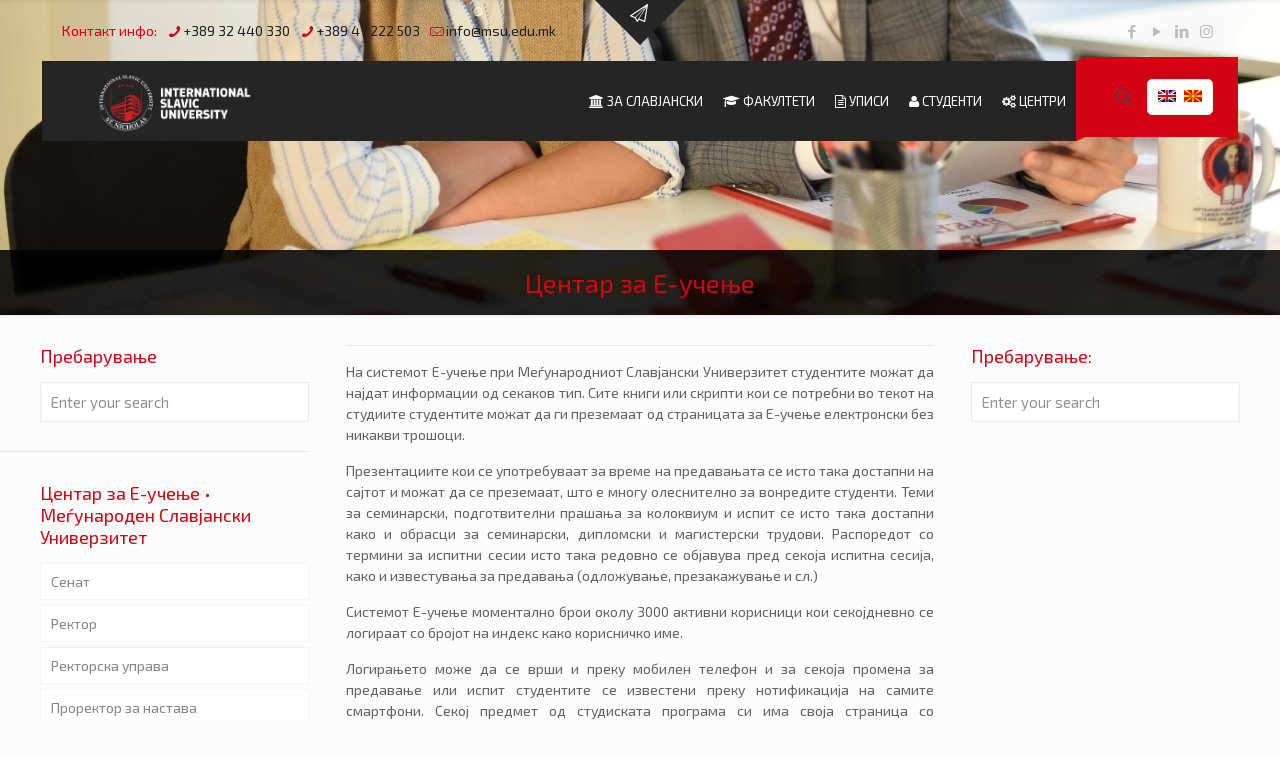

--- FILE ---
content_type: text/html; charset=UTF-8
request_url: https://msu.edu.mk/za-univerzitetot/organizacija/centar-za-eucenje/?lang=ru
body_size: 38560
content:
<!DOCTYPE html>
<html lang="mk-MK" class="no-js " itemscope itemtype="https://schema.org/WebPage" >

<head>

<meta charset="UTF-8" />
<script>!function(e,c){e[c]=e[c]+(e[c]&&" ")+"quform-js"}(document.documentElement,"className");</script><meta name='robots' content='index, follow, max-image-preview:large, max-snippet:-1, max-video-preview:-1' />
	<style>img:is([sizes="auto" i], [sizes^="auto," i]) { contain-intrinsic-size: 3000px 1500px }</style>
	<link rel="alternate" hreflang="en" href="https://msu.edu.mk/za-univerzitetot/organizacija/centar-za-eucenje/?lang=en" />
<link rel="alternate" hreflang="mk" href="https://msu.edu.mk/za-univerzitetot/organizacija/centar-za-eucenje/" />
<link rel="alternate" hreflang="x-default" href="https://msu.edu.mk/za-univerzitetot/organizacija/centar-za-eucenje/" />
<script>
  (function(i,s,o,g,r,a,m){i['GoogleAnalyticsObject']=r;i[r]=i[r]||function(){
  (i[r].q=i[r].q||[]).push(arguments)},i[r].l=1*new Date();a=s.createElement(o),
  m=s.getElementsByTagName(o)[0];a.async=1;a.src=g;m.parentNode.insertBefore(a,m)
  })(window,document,'script','https://www.google-analytics.com/analytics.js','ga');

  ga('create', 'UA-44617919-1', 'auto');
  ga('send', 'pageview');

</script><meta name="format-detection" content="telephone=no">
<meta name="viewport" content="width=device-width, initial-scale=1, maximum-scale=1" />
<link rel="shortcut icon" href="https://msu.edu.mk/web/msu2016/wp-content/uploads/favicon.ico" type="image/x-icon" />
<meta name="theme-color" content="#ffffff" media="(prefers-color-scheme: light)">
<meta name="theme-color" content="#ffffff" media="(prefers-color-scheme: dark)">

	<!-- This site is optimized with the Yoast SEO Premium plugin v20.1 (Yoast SEO v25.7) - https://yoast.com/wordpress/plugins/seo/ -->
	<title>Центар за Е-учење • Меѓународен Славјански Универзитет</title><link rel="preload" data-rocket-preload as="image" href="https://msu.edu.mk/web/msu2016/wp-content/uploads/DSC_9623-Large-2.jpg" fetchpriority="high">
	<meta name="description" content="Сите книги или скрипти кои се потребни во текот на студиите студентите можат да ги преземаат од страницата за Е-учење електронски без никакви трошоци." />
	<link rel="canonical" href="https://msu.edu.mk/za-univerzitetot/organizacija/centar-za-eucenje/" />
	<meta property="og:locale" content="mk_MK" />
	<meta property="og:type" content="article" />
	<meta property="og:title" content="Центар за Е-учење" />
	<meta property="og:description" content="Сите книги или скрипти кои се потребни во текот на студиите студентите можат да ги преземаат од страницата за Е-учење електронски без никакви трошоци." />
	<meta property="og:url" content="https://msu.edu.mk/za-univerzitetot/organizacija/centar-za-eucenje/" />
	<meta property="og:site_name" content="Меѓународен Славјански Универзитет" />
	<meta property="article:modified_time" content="2022-03-05T10:45:06+00:00" />
	<meta property="og:image" content="https://msu.edu.mk/web/msu2016/wp-content/uploads/DSC_9623-Large-2.jpg" />
	<meta property="og:image:width" content="1616" />
	<meta property="og:image:height" content="424" />
	<meta property="og:image:type" content="image/jpeg" />
	<meta name="twitter:card" content="summary_large_image" />
	<script type="application/ld+json" class="yoast-schema-graph">{"@context":"https://schema.org","@graph":[{"@type":"WebPage","@id":"https://msu.edu.mk/za-univerzitetot/organizacija/centar-za-eucenje/","url":"https://msu.edu.mk/za-univerzitetot/organizacija/centar-za-eucenje/","name":"Центар за Е-учење • Меѓународен Славјански Универзитет","isPartOf":{"@id":"https://msu.edu.mk/#website"},"primaryImageOfPage":{"@id":"https://msu.edu.mk/za-univerzitetot/organizacija/centar-za-eucenje/#primaryimage"},"image":{"@id":"https://msu.edu.mk/za-univerzitetot/organizacija/centar-za-eucenje/#primaryimage"},"thumbnailUrl":"https://msu.edu.mk/web/msu2016/wp-content/uploads/DSC_9623-Large-2.jpg","datePublished":"2019-08-31T10:06:22+00:00","dateModified":"2022-03-05T10:45:06+00:00","description":"Сите книги или скрипти кои се потребни во текот на студиите студентите можат да ги преземаат од страницата за Е-учење електронски без никакви трошоци.","breadcrumb":{"@id":"https://msu.edu.mk/za-univerzitetot/organizacija/centar-za-eucenje/#breadcrumb"},"inLanguage":"mk-MK","potentialAction":[{"@type":"ReadAction","target":["https://msu.edu.mk/za-univerzitetot/organizacija/centar-za-eucenje/"]}]},{"@type":"ImageObject","inLanguage":"mk-MK","@id":"https://msu.edu.mk/za-univerzitetot/organizacija/centar-za-eucenje/#primaryimage","url":"https://msu.edu.mk/web/msu2016/wp-content/uploads/DSC_9623-Large-2.jpg","contentUrl":"https://msu.edu.mk/web/msu2016/wp-content/uploads/DSC_9623-Large-2.jpg","width":1616,"height":424},{"@type":"BreadcrumbList","@id":"https://msu.edu.mk/za-univerzitetot/organizacija/centar-za-eucenje/#breadcrumb","itemListElement":[{"@type":"ListItem","position":1,"name":"Home","item":"https://msu.edu.mk/"},{"@type":"ListItem","position":2,"name":"За Универзитетот","item":"https://msu.edu.mk/za-univerzitetot/"},{"@type":"ListItem","position":3,"name":"Организациски дизајн и структура","item":"https://msu.edu.mk/za-univerzitetot/organizacija/"},{"@type":"ListItem","position":4,"name":"Центар за Е-учење"}]},{"@type":"WebSite","@id":"https://msu.edu.mk/#website","url":"https://msu.edu.mk/","name":"Меѓународен Славјански Универзитет","description":"Во Свети Николе и Битола.","potentialAction":[{"@type":"SearchAction","target":{"@type":"EntryPoint","urlTemplate":"https://msu.edu.mk/?s={search_term_string}"},"query-input":{"@type":"PropertyValueSpecification","valueRequired":true,"valueName":"search_term_string"}}],"inLanguage":"mk-MK"}]}</script>
	<!-- / Yoast SEO Premium plugin. -->


<link rel='dns-prefetch' href='//fonts.googleapis.com' />
<link rel='dns-prefetch' href='//www.googletagmanager.com' />
<link rel="alternate" type="application/rss+xml" title="Меѓународен Славјански Универзитет &raquo; Фид" href="https://msu.edu.mk/feed/" />
<link rel="alternate" type="application/rss+xml" title="Меѓународен Славјански Универзитет &raquo; фидови за коментари" href="https://msu.edu.mk/comments/feed/" />
<link rel="alternate" type="text/calendar" title="Меѓународен Славјански Универзитет &raquo; iCal Feed" href="https://msu.edu.mk/nastani/?ical=1" />
<script type="text/javascript">
/* <![CDATA[ */
window._wpemojiSettings = {"baseUrl":"https:\/\/s.w.org\/images\/core\/emoji\/16.0.1\/72x72\/","ext":".png","svgUrl":"https:\/\/s.w.org\/images\/core\/emoji\/16.0.1\/svg\/","svgExt":".svg","source":{"concatemoji":"https:\/\/msu.edu.mk\/web\/msu2016\/wp-includes\/js\/wp-emoji-release.min.js?ver=6.8.3"}};
/*! This file is auto-generated */
!function(s,n){var o,i,e;function c(e){try{var t={supportTests:e,timestamp:(new Date).valueOf()};sessionStorage.setItem(o,JSON.stringify(t))}catch(e){}}function p(e,t,n){e.clearRect(0,0,e.canvas.width,e.canvas.height),e.fillText(t,0,0);var t=new Uint32Array(e.getImageData(0,0,e.canvas.width,e.canvas.height).data),a=(e.clearRect(0,0,e.canvas.width,e.canvas.height),e.fillText(n,0,0),new Uint32Array(e.getImageData(0,0,e.canvas.width,e.canvas.height).data));return t.every(function(e,t){return e===a[t]})}function u(e,t){e.clearRect(0,0,e.canvas.width,e.canvas.height),e.fillText(t,0,0);for(var n=e.getImageData(16,16,1,1),a=0;a<n.data.length;a++)if(0!==n.data[a])return!1;return!0}function f(e,t,n,a){switch(t){case"flag":return n(e,"\ud83c\udff3\ufe0f\u200d\u26a7\ufe0f","\ud83c\udff3\ufe0f\u200b\u26a7\ufe0f")?!1:!n(e,"\ud83c\udde8\ud83c\uddf6","\ud83c\udde8\u200b\ud83c\uddf6")&&!n(e,"\ud83c\udff4\udb40\udc67\udb40\udc62\udb40\udc65\udb40\udc6e\udb40\udc67\udb40\udc7f","\ud83c\udff4\u200b\udb40\udc67\u200b\udb40\udc62\u200b\udb40\udc65\u200b\udb40\udc6e\u200b\udb40\udc67\u200b\udb40\udc7f");case"emoji":return!a(e,"\ud83e\udedf")}return!1}function g(e,t,n,a){var r="undefined"!=typeof WorkerGlobalScope&&self instanceof WorkerGlobalScope?new OffscreenCanvas(300,150):s.createElement("canvas"),o=r.getContext("2d",{willReadFrequently:!0}),i=(o.textBaseline="top",o.font="600 32px Arial",{});return e.forEach(function(e){i[e]=t(o,e,n,a)}),i}function t(e){var t=s.createElement("script");t.src=e,t.defer=!0,s.head.appendChild(t)}"undefined"!=typeof Promise&&(o="wpEmojiSettingsSupports",i=["flag","emoji"],n.supports={everything:!0,everythingExceptFlag:!0},e=new Promise(function(e){s.addEventListener("DOMContentLoaded",e,{once:!0})}),new Promise(function(t){var n=function(){try{var e=JSON.parse(sessionStorage.getItem(o));if("object"==typeof e&&"number"==typeof e.timestamp&&(new Date).valueOf()<e.timestamp+604800&&"object"==typeof e.supportTests)return e.supportTests}catch(e){}return null}();if(!n){if("undefined"!=typeof Worker&&"undefined"!=typeof OffscreenCanvas&&"undefined"!=typeof URL&&URL.createObjectURL&&"undefined"!=typeof Blob)try{var e="postMessage("+g.toString()+"("+[JSON.stringify(i),f.toString(),p.toString(),u.toString()].join(",")+"));",a=new Blob([e],{type:"text/javascript"}),r=new Worker(URL.createObjectURL(a),{name:"wpTestEmojiSupports"});return void(r.onmessage=function(e){c(n=e.data),r.terminate(),t(n)})}catch(e){}c(n=g(i,f,p,u))}t(n)}).then(function(e){for(var t in e)n.supports[t]=e[t],n.supports.everything=n.supports.everything&&n.supports[t],"flag"!==t&&(n.supports.everythingExceptFlag=n.supports.everythingExceptFlag&&n.supports[t]);n.supports.everythingExceptFlag=n.supports.everythingExceptFlag&&!n.supports.flag,n.DOMReady=!1,n.readyCallback=function(){n.DOMReady=!0}}).then(function(){return e}).then(function(){var e;n.supports.everything||(n.readyCallback(),(e=n.source||{}).concatemoji?t(e.concatemoji):e.wpemoji&&e.twemoji&&(t(e.twemoji),t(e.wpemoji)))}))}((window,document),window._wpemojiSettings);
/* ]]> */
</script>
<style id='wp-emoji-styles-inline-css' type='text/css'>

	img.wp-smiley, img.emoji {
		display: inline !important;
		border: none !important;
		box-shadow: none !important;
		height: 1em !important;
		width: 1em !important;
		margin: 0 0.07em !important;
		vertical-align: -0.1em !important;
		background: none !important;
		padding: 0 !important;
	}
</style>
<link rel='stylesheet' id='wp-block-library-css' href='https://msu.edu.mk/web/msu2016/wp-includes/css/dist/block-library/style.min.css?ver=6.8.3' type='text/css' media='all' />
<style id='classic-theme-styles-inline-css' type='text/css'>
/*! This file is auto-generated */
.wp-block-button__link{color:#fff;background-color:#32373c;border-radius:9999px;box-shadow:none;text-decoration:none;padding:calc(.667em + 2px) calc(1.333em + 2px);font-size:1.125em}.wp-block-file__button{background:#32373c;color:#fff;text-decoration:none}
</style>
<link data-minify="1" rel='stylesheet' id='ife-facebook-events-block-style2-css' href='https://msu.edu.mk/web/msu2016/wp-content/cache/min/1/web/msu2016/wp-content/plugins/import-facebook-events/assets/css/grid-style2.css?ver=1763473148' type='text/css' media='all' />
<style id='global-styles-inline-css' type='text/css'>
:root{--wp--preset--aspect-ratio--square: 1;--wp--preset--aspect-ratio--4-3: 4/3;--wp--preset--aspect-ratio--3-4: 3/4;--wp--preset--aspect-ratio--3-2: 3/2;--wp--preset--aspect-ratio--2-3: 2/3;--wp--preset--aspect-ratio--16-9: 16/9;--wp--preset--aspect-ratio--9-16: 9/16;--wp--preset--color--black: #000000;--wp--preset--color--cyan-bluish-gray: #abb8c3;--wp--preset--color--white: #ffffff;--wp--preset--color--pale-pink: #f78da7;--wp--preset--color--vivid-red: #cf2e2e;--wp--preset--color--luminous-vivid-orange: #ff6900;--wp--preset--color--luminous-vivid-amber: #fcb900;--wp--preset--color--light-green-cyan: #7bdcb5;--wp--preset--color--vivid-green-cyan: #00d084;--wp--preset--color--pale-cyan-blue: #8ed1fc;--wp--preset--color--vivid-cyan-blue: #0693e3;--wp--preset--color--vivid-purple: #9b51e0;--wp--preset--gradient--vivid-cyan-blue-to-vivid-purple: linear-gradient(135deg,rgba(6,147,227,1) 0%,rgb(155,81,224) 100%);--wp--preset--gradient--light-green-cyan-to-vivid-green-cyan: linear-gradient(135deg,rgb(122,220,180) 0%,rgb(0,208,130) 100%);--wp--preset--gradient--luminous-vivid-amber-to-luminous-vivid-orange: linear-gradient(135deg,rgba(252,185,0,1) 0%,rgba(255,105,0,1) 100%);--wp--preset--gradient--luminous-vivid-orange-to-vivid-red: linear-gradient(135deg,rgba(255,105,0,1) 0%,rgb(207,46,46) 100%);--wp--preset--gradient--very-light-gray-to-cyan-bluish-gray: linear-gradient(135deg,rgb(238,238,238) 0%,rgb(169,184,195) 100%);--wp--preset--gradient--cool-to-warm-spectrum: linear-gradient(135deg,rgb(74,234,220) 0%,rgb(151,120,209) 20%,rgb(207,42,186) 40%,rgb(238,44,130) 60%,rgb(251,105,98) 80%,rgb(254,248,76) 100%);--wp--preset--gradient--blush-light-purple: linear-gradient(135deg,rgb(255,206,236) 0%,rgb(152,150,240) 100%);--wp--preset--gradient--blush-bordeaux: linear-gradient(135deg,rgb(254,205,165) 0%,rgb(254,45,45) 50%,rgb(107,0,62) 100%);--wp--preset--gradient--luminous-dusk: linear-gradient(135deg,rgb(255,203,112) 0%,rgb(199,81,192) 50%,rgb(65,88,208) 100%);--wp--preset--gradient--pale-ocean: linear-gradient(135deg,rgb(255,245,203) 0%,rgb(182,227,212) 50%,rgb(51,167,181) 100%);--wp--preset--gradient--electric-grass: linear-gradient(135deg,rgb(202,248,128) 0%,rgb(113,206,126) 100%);--wp--preset--gradient--midnight: linear-gradient(135deg,rgb(2,3,129) 0%,rgb(40,116,252) 100%);--wp--preset--font-size--small: 13px;--wp--preset--font-size--medium: 20px;--wp--preset--font-size--large: 36px;--wp--preset--font-size--x-large: 42px;--wp--preset--spacing--20: 0.44rem;--wp--preset--spacing--30: 0.67rem;--wp--preset--spacing--40: 1rem;--wp--preset--spacing--50: 1.5rem;--wp--preset--spacing--60: 2.25rem;--wp--preset--spacing--70: 3.38rem;--wp--preset--spacing--80: 5.06rem;--wp--preset--shadow--natural: 6px 6px 9px rgba(0, 0, 0, 0.2);--wp--preset--shadow--deep: 12px 12px 50px rgba(0, 0, 0, 0.4);--wp--preset--shadow--sharp: 6px 6px 0px rgba(0, 0, 0, 0.2);--wp--preset--shadow--outlined: 6px 6px 0px -3px rgba(255, 255, 255, 1), 6px 6px rgba(0, 0, 0, 1);--wp--preset--shadow--crisp: 6px 6px 0px rgba(0, 0, 0, 1);}:where(.is-layout-flex){gap: 0.5em;}:where(.is-layout-grid){gap: 0.5em;}body .is-layout-flex{display: flex;}.is-layout-flex{flex-wrap: wrap;align-items: center;}.is-layout-flex > :is(*, div){margin: 0;}body .is-layout-grid{display: grid;}.is-layout-grid > :is(*, div){margin: 0;}:where(.wp-block-columns.is-layout-flex){gap: 2em;}:where(.wp-block-columns.is-layout-grid){gap: 2em;}:where(.wp-block-post-template.is-layout-flex){gap: 1.25em;}:where(.wp-block-post-template.is-layout-grid){gap: 1.25em;}.has-black-color{color: var(--wp--preset--color--black) !important;}.has-cyan-bluish-gray-color{color: var(--wp--preset--color--cyan-bluish-gray) !important;}.has-white-color{color: var(--wp--preset--color--white) !important;}.has-pale-pink-color{color: var(--wp--preset--color--pale-pink) !important;}.has-vivid-red-color{color: var(--wp--preset--color--vivid-red) !important;}.has-luminous-vivid-orange-color{color: var(--wp--preset--color--luminous-vivid-orange) !important;}.has-luminous-vivid-amber-color{color: var(--wp--preset--color--luminous-vivid-amber) !important;}.has-light-green-cyan-color{color: var(--wp--preset--color--light-green-cyan) !important;}.has-vivid-green-cyan-color{color: var(--wp--preset--color--vivid-green-cyan) !important;}.has-pale-cyan-blue-color{color: var(--wp--preset--color--pale-cyan-blue) !important;}.has-vivid-cyan-blue-color{color: var(--wp--preset--color--vivid-cyan-blue) !important;}.has-vivid-purple-color{color: var(--wp--preset--color--vivid-purple) !important;}.has-black-background-color{background-color: var(--wp--preset--color--black) !important;}.has-cyan-bluish-gray-background-color{background-color: var(--wp--preset--color--cyan-bluish-gray) !important;}.has-white-background-color{background-color: var(--wp--preset--color--white) !important;}.has-pale-pink-background-color{background-color: var(--wp--preset--color--pale-pink) !important;}.has-vivid-red-background-color{background-color: var(--wp--preset--color--vivid-red) !important;}.has-luminous-vivid-orange-background-color{background-color: var(--wp--preset--color--luminous-vivid-orange) !important;}.has-luminous-vivid-amber-background-color{background-color: var(--wp--preset--color--luminous-vivid-amber) !important;}.has-light-green-cyan-background-color{background-color: var(--wp--preset--color--light-green-cyan) !important;}.has-vivid-green-cyan-background-color{background-color: var(--wp--preset--color--vivid-green-cyan) !important;}.has-pale-cyan-blue-background-color{background-color: var(--wp--preset--color--pale-cyan-blue) !important;}.has-vivid-cyan-blue-background-color{background-color: var(--wp--preset--color--vivid-cyan-blue) !important;}.has-vivid-purple-background-color{background-color: var(--wp--preset--color--vivid-purple) !important;}.has-black-border-color{border-color: var(--wp--preset--color--black) !important;}.has-cyan-bluish-gray-border-color{border-color: var(--wp--preset--color--cyan-bluish-gray) !important;}.has-white-border-color{border-color: var(--wp--preset--color--white) !important;}.has-pale-pink-border-color{border-color: var(--wp--preset--color--pale-pink) !important;}.has-vivid-red-border-color{border-color: var(--wp--preset--color--vivid-red) !important;}.has-luminous-vivid-orange-border-color{border-color: var(--wp--preset--color--luminous-vivid-orange) !important;}.has-luminous-vivid-amber-border-color{border-color: var(--wp--preset--color--luminous-vivid-amber) !important;}.has-light-green-cyan-border-color{border-color: var(--wp--preset--color--light-green-cyan) !important;}.has-vivid-green-cyan-border-color{border-color: var(--wp--preset--color--vivid-green-cyan) !important;}.has-pale-cyan-blue-border-color{border-color: var(--wp--preset--color--pale-cyan-blue) !important;}.has-vivid-cyan-blue-border-color{border-color: var(--wp--preset--color--vivid-cyan-blue) !important;}.has-vivid-purple-border-color{border-color: var(--wp--preset--color--vivid-purple) !important;}.has-vivid-cyan-blue-to-vivid-purple-gradient-background{background: var(--wp--preset--gradient--vivid-cyan-blue-to-vivid-purple) !important;}.has-light-green-cyan-to-vivid-green-cyan-gradient-background{background: var(--wp--preset--gradient--light-green-cyan-to-vivid-green-cyan) !important;}.has-luminous-vivid-amber-to-luminous-vivid-orange-gradient-background{background: var(--wp--preset--gradient--luminous-vivid-amber-to-luminous-vivid-orange) !important;}.has-luminous-vivid-orange-to-vivid-red-gradient-background{background: var(--wp--preset--gradient--luminous-vivid-orange-to-vivid-red) !important;}.has-very-light-gray-to-cyan-bluish-gray-gradient-background{background: var(--wp--preset--gradient--very-light-gray-to-cyan-bluish-gray) !important;}.has-cool-to-warm-spectrum-gradient-background{background: var(--wp--preset--gradient--cool-to-warm-spectrum) !important;}.has-blush-light-purple-gradient-background{background: var(--wp--preset--gradient--blush-light-purple) !important;}.has-blush-bordeaux-gradient-background{background: var(--wp--preset--gradient--blush-bordeaux) !important;}.has-luminous-dusk-gradient-background{background: var(--wp--preset--gradient--luminous-dusk) !important;}.has-pale-ocean-gradient-background{background: var(--wp--preset--gradient--pale-ocean) !important;}.has-electric-grass-gradient-background{background: var(--wp--preset--gradient--electric-grass) !important;}.has-midnight-gradient-background{background: var(--wp--preset--gradient--midnight) !important;}.has-small-font-size{font-size: var(--wp--preset--font-size--small) !important;}.has-medium-font-size{font-size: var(--wp--preset--font-size--medium) !important;}.has-large-font-size{font-size: var(--wp--preset--font-size--large) !important;}.has-x-large-font-size{font-size: var(--wp--preset--font-size--x-large) !important;}
:where(.wp-block-post-template.is-layout-flex){gap: 1.25em;}:where(.wp-block-post-template.is-layout-grid){gap: 1.25em;}
:where(.wp-block-columns.is-layout-flex){gap: 2em;}:where(.wp-block-columns.is-layout-grid){gap: 2em;}
:root :where(.wp-block-pullquote){font-size: 1.5em;line-height: 1.6;}
</style>
<link data-minify="1" rel='stylesheet' id='font-awesome-css' href='https://msu.edu.mk/web/msu2016/wp-content/cache/min/1/web/msu2016/wp-content/plugins/elementor/assets/lib/font-awesome/css/font-awesome.min.css?ver=1763473148' type='text/css' media='all' />
<link data-minify="1" rel='stylesheet' id='import-facebook-events-front-css' href='https://msu.edu.mk/web/msu2016/wp-content/cache/min/1/web/msu2016/wp-content/plugins/import-facebook-events/assets/css/import-facebook-events.css?ver=1763473148' type='text/css' media='all' />
<link data-minify="1" rel='stylesheet' id='import-facebook-events-front-style2-css' href='https://msu.edu.mk/web/msu2016/wp-content/cache/min/1/web/msu2016/wp-content/plugins/import-facebook-events/assets/css/grid-style2.css?ver=1763473148' type='text/css' media='all' />
<link data-minify="1" rel='stylesheet' id='tribe-events-v2-single-skeleton-css' href='https://msu.edu.mk/web/msu2016/wp-content/cache/min/1/web/msu2016/wp-content/plugins/the-events-calendar/build/css/tribe-events-single-skeleton.css?ver=1763473148' type='text/css' media='all' />
<link data-minify="1" rel='stylesheet' id='tribe-events-v2-single-skeleton-full-css' href='https://msu.edu.mk/web/msu2016/wp-content/cache/min/1/web/msu2016/wp-content/plugins/the-events-calendar/build/css/tribe-events-single-full.css?ver=1763473148' type='text/css' media='all' />
<link data-minify="1" rel='stylesheet' id='tec-events-elementor-widgets-base-styles-css' href='https://msu.edu.mk/web/msu2016/wp-content/cache/min/1/web/msu2016/wp-content/plugins/the-events-calendar/build/css/integrations/plugins/elementor/widgets/widget-base.css?ver=1763473148' type='text/css' media='all' />
<link rel='stylesheet' id='wpml-legacy-horizontal-list-0-css' href='https://msu.edu.mk/web/msu2016/wp-content/plugins/sitepress-multilingual-cms/templates/language-switchers/legacy-list-horizontal/style.min.css?ver=1' type='text/css' media='all' />
<style id='wpml-legacy-horizontal-list-0-inline-css' type='text/css'>
.wpml-ls-statics-footer a, .wpml-ls-statics-footer .wpml-ls-sub-menu a, .wpml-ls-statics-footer .wpml-ls-sub-menu a:link, .wpml-ls-statics-footer li:not(.wpml-ls-current-language) .wpml-ls-link, .wpml-ls-statics-footer li:not(.wpml-ls-current-language) .wpml-ls-link:link {color:#444444;background-color:#ffffff;}.wpml-ls-statics-footer .wpml-ls-sub-menu a:hover,.wpml-ls-statics-footer .wpml-ls-sub-menu a:focus, .wpml-ls-statics-footer .wpml-ls-sub-menu a:link:hover, .wpml-ls-statics-footer .wpml-ls-sub-menu a:link:focus {color:#000000;background-color:#eeeeee;}.wpml-ls-statics-footer .wpml-ls-current-language > a {color:#444444;background-color:#ffffff;}.wpml-ls-statics-footer .wpml-ls-current-language:hover>a, .wpml-ls-statics-footer .wpml-ls-current-language>a:focus {color:#000000;background-color:#eeeeee;}
</style>
<link data-minify="1" rel='stylesheet' id='quform-css' href='https://msu.edu.mk/web/msu2016/wp-content/cache/min/1/web/msu2016/wp-content/plugins/quform/cache/quform.css?ver=1763473148' type='text/css' media='all' />
<link data-minify="1" rel='stylesheet' id='mfn-be-css' href='https://msu.edu.mk/web/msu2016/wp-content/cache/min/1/web/msu2016/wp-content/themes/msu/css/be.css?ver=1763473148' type='text/css' media='all' />
<link rel='stylesheet' id='mfn-animations-css' href='https://msu.edu.mk/web/msu2016/wp-content/themes/msu/assets/animations/animations.min.css?ver=28.1.5' type='text/css' media='all' />
<link data-minify="1" rel='stylesheet' id='mfn-font-awesome-css' href='https://msu.edu.mk/web/msu2016/wp-content/cache/min/1/web/msu2016/wp-content/themes/msu/fonts/fontawesome/fontawesome.css?ver=1763473148' type='text/css' media='all' />
<link data-minify="1" rel='stylesheet' id='mfn-responsive-css' href='https://msu.edu.mk/web/msu2016/wp-content/cache/min/1/web/msu2016/wp-content/themes/msu/css/responsive.css?ver=1763473148' type='text/css' media='all' />
<link rel='stylesheet' id='mfn-fonts-css' href='https://fonts.googleapis.com/css?family=Exo+2%3A1%2C400%2C700&#038;display=swap&#038;ver=6.8.3' type='text/css' media='all' />
<link data-minify="1" rel='stylesheet' id='ekit-widget-styles-css' href='https://msu.edu.mk/web/msu2016/wp-content/cache/min/1/web/msu2016/wp-content/plugins/elementskit-lite/widgets/init/assets/css/widget-styles.css?ver=1763473148' type='text/css' media='all' />
<link data-minify="1" rel='stylesheet' id='ekit-responsive-css' href='https://msu.edu.mk/web/msu2016/wp-content/cache/min/1/web/msu2016/wp-content/plugins/elementskit-lite/widgets/init/assets/css/responsive.css?ver=1763473148' type='text/css' media='all' />
<style id='mfn-dynamic-inline-css' type='text/css'>
body:not(.template-slider) #Header_wrapper{background-image:url(https://msu.edu.mk/web/msu2016/wp-content/uploads/DSC_9623-Large-2.jpg)}#Footer{background-image:url(https://msu.edu.mk/web/msu2016/wp-content/uploads/SuperMix_09_-04_0b39e2fd374e082651accf33b186ea04.png);background-repeat:no-repeat;background-position:center top}
html{background-color:#FCFCFC}#Wrapper,#Content,.mfn-popup .mfn-popup-content,.mfn-off-canvas-sidebar .mfn-off-canvas-content-wrapper,.mfn-cart-holder,.mfn-header-login,#Top_bar .search_wrapper,#Top_bar .top_bar_right .mfn-live-search-box,.column_livesearch .mfn-live-search-wrapper,.column_livesearch .mfn-live-search-box{background-color:#FCFCFC}.layout-boxed.mfn-bebuilder-header.mfn-ui #Wrapper .mfn-only-sample-content{background-color:#FCFCFC}body:not(.template-slider) #Header{min-height:250px}body.header-below:not(.template-slider) #Header{padding-top:250px}#Subheader{padding:20px 0}.has-search-overlay.search-overlay-opened #search-overlay{background-color:rgba(0,0,0,0.6)}.elementor-page.elementor-default #Content .the_content .section_wrapper{max-width:100%}.elementor-page.elementor-default #Content .section.the_content{width:100%}.elementor-page.elementor-default #Content .section_wrapper .the_content_wrapper{margin-left:0;margin-right:0;width:100%}body,span.date_label,.timeline_items li h3 span,input[type="date"],input[type="text"],input[type="password"],input[type="tel"],input[type="email"],input[type="url"],textarea,select,.offer_li .title h3,.mfn-menu-item-megamenu{font-family:"Exo 2",-apple-system,BlinkMacSystemFont,"Segoe UI",Roboto,Oxygen-Sans,Ubuntu,Cantarell,"Helvetica Neue",sans-serif}.lead,.big{font-family:"Exo 2",-apple-system,BlinkMacSystemFont,"Segoe UI",Roboto,Oxygen-Sans,Ubuntu,Cantarell,"Helvetica Neue",sans-serif}#menu > ul > li > a,#overlay-menu ul li a{font-family:"Exo 2",-apple-system,BlinkMacSystemFont,"Segoe UI",Roboto,Oxygen-Sans,Ubuntu,Cantarell,"Helvetica Neue",sans-serif}#Subheader .title{font-family:"Exo 2",-apple-system,BlinkMacSystemFont,"Segoe UI",Roboto,Oxygen-Sans,Ubuntu,Cantarell,"Helvetica Neue",sans-serif}h1,h2,h3,h4,.text-logo #logo{font-family:"Exo 2",-apple-system,BlinkMacSystemFont,"Segoe UI",Roboto,Oxygen-Sans,Ubuntu,Cantarell,"Helvetica Neue",sans-serif}h5,h6{font-family:"Exo 2",-apple-system,BlinkMacSystemFont,"Segoe UI",Roboto,Oxygen-Sans,Ubuntu,Cantarell,"Helvetica Neue",sans-serif}blockquote{font-family:"Exo 2",-apple-system,BlinkMacSystemFont,"Segoe UI",Roboto,Oxygen-Sans,Ubuntu,Cantarell,"Helvetica Neue",sans-serif}.chart_box .chart .num,.counter .desc_wrapper .number-wrapper,.how_it_works .image .number,.pricing-box .plan-header .price,.quick_fact .number-wrapper,.woocommerce .product div.entry-summary .price{font-family:"Exo 2",-apple-system,BlinkMacSystemFont,"Segoe UI",Roboto,Oxygen-Sans,Ubuntu,Cantarell,"Helvetica Neue",sans-serif}body,.mfn-menu-item-megamenu{font-size:14px;line-height:21px;font-weight:400;letter-spacing:0px}.lead,.big{font-size:17px;line-height:30px;font-weight:400;letter-spacing:0px}#menu > ul > li > a,#overlay-menu ul li a{font-size:13px;font-weight:400;letter-spacing:0px}#overlay-menu ul li a{line-height:19.5px}#Subheader .title{font-size:26px;line-height:25px;font-weight:400;letter-spacing:0px}h1,.text-logo #logo{font-size:28px;line-height:25px;font-weight:300;letter-spacing:0px}h2{font-size:26px;line-height:30px;font-weight:300;letter-spacing:0px}h3,.woocommerce ul.products li.product h3,.woocommerce #customer_login h2{font-size:24px;line-height:27px;font-weight:300;letter-spacing:0px}h4,.woocommerce .woocommerce-order-details__title,.woocommerce .wc-bacs-bank-details-heading,.woocommerce .woocommerce-customer-details h2{font-size:18px;line-height:25px;font-weight:300;letter-spacing:0px}h5{font-size:16px;line-height:19px;font-weight:700;letter-spacing:0px}h6{font-size:14px;line-height:19px;font-weight:400;letter-spacing:0px}#Intro .intro-title{font-size:70px;line-height:70px;font-weight:400;letter-spacing:0px}@media only screen and (min-width:768px) and (max-width:959px){body,.mfn-menu-item-megamenu{font-size:14px;line-height:21px;font-weight:400;letter-spacing:0px}.lead,.big{font-size:17px;line-height:30px;font-weight:400;letter-spacing:0px}#menu > ul > li > a,#overlay-menu ul li a{font-size:13px;font-weight:400;letter-spacing:0px}#overlay-menu ul li a{line-height:19.5px}#Subheader .title{font-size:26px;line-height:25px;font-weight:400;letter-spacing:0px}h1,.text-logo #logo{font-size:28px;line-height:25px;font-weight:300;letter-spacing:0px}h2{font-size:26px;line-height:30px;font-weight:300;letter-spacing:0px}h3,.woocommerce ul.products li.product h3,.woocommerce #customer_login h2{font-size:24px;line-height:27px;font-weight:300;letter-spacing:0px}h4,.woocommerce .woocommerce-order-details__title,.woocommerce .wc-bacs-bank-details-heading,.woocommerce .woocommerce-customer-details h2{font-size:18px;line-height:25px;font-weight:300;letter-spacing:0px}h5{font-size:16px;line-height:19px;font-weight:700;letter-spacing:0px}h6{font-size:14px;line-height:19px;font-weight:400;letter-spacing:0px}#Intro .intro-title{font-size:70px;line-height:70px;font-weight:400;letter-spacing:0px}blockquote{font-size:15px}.chart_box .chart .num{font-size:45px;line-height:45px}.counter .desc_wrapper .number-wrapper{font-size:45px;line-height:45px}.counter .desc_wrapper .title{font-size:14px;line-height:18px}.faq .question .title{font-size:14px}.fancy_heading .title{font-size:38px;line-height:38px}.offer .offer_li .desc_wrapper .title h3{font-size:32px;line-height:32px}.offer_thumb_ul li.offer_thumb_li .desc_wrapper .title h3{font-size:32px;line-height:32px}.pricing-box .plan-header h2{font-size:27px;line-height:27px}.pricing-box .plan-header .price > span{font-size:40px;line-height:40px}.pricing-box .plan-header .price sup.currency{font-size:18px;line-height:18px}.pricing-box .plan-header .price sup.period{font-size:14px;line-height:14px}.quick_fact .number-wrapper{font-size:80px;line-height:80px}.trailer_box .desc h2{font-size:27px;line-height:27px}.widget > h3{font-size:17px;line-height:20px}}@media only screen and (min-width:480px) and (max-width:767px){body,.mfn-menu-item-megamenu{font-size:14px;line-height:21px;font-weight:400;letter-spacing:0px}.lead,.big{font-size:17px;line-height:30px;font-weight:400;letter-spacing:0px}#menu > ul > li > a,#overlay-menu ul li a{font-size:13px;font-weight:400;letter-spacing:0px}#overlay-menu ul li a{line-height:19.5px}#Subheader .title{font-size:26px;line-height:25px;font-weight:400;letter-spacing:0px}h1,.text-logo #logo{font-size:28px;line-height:25px;font-weight:300;letter-spacing:0px}h2{font-size:26px;line-height:30px;font-weight:300;letter-spacing:0px}h3,.woocommerce ul.products li.product h3,.woocommerce #customer_login h2{font-size:24px;line-height:27px;font-weight:300;letter-spacing:0px}h4,.woocommerce .woocommerce-order-details__title,.woocommerce .wc-bacs-bank-details-heading,.woocommerce .woocommerce-customer-details h2{font-size:18px;line-height:25px;font-weight:300;letter-spacing:0px}h5{font-size:16px;line-height:19px;font-weight:700;letter-spacing:0px}h6{font-size:14px;line-height:19px;font-weight:400;letter-spacing:0px}#Intro .intro-title{font-size:70px;line-height:70px;font-weight:400;letter-spacing:0px}blockquote{font-size:14px}.chart_box .chart .num{font-size:40px;line-height:40px}.counter .desc_wrapper .number-wrapper{font-size:40px;line-height:40px}.counter .desc_wrapper .title{font-size:13px;line-height:16px}.faq .question .title{font-size:13px}.fancy_heading .title{font-size:34px;line-height:34px}.offer .offer_li .desc_wrapper .title h3{font-size:28px;line-height:28px}.offer_thumb_ul li.offer_thumb_li .desc_wrapper .title h3{font-size:28px;line-height:28px}.pricing-box .plan-header h2{font-size:24px;line-height:24px}.pricing-box .plan-header .price > span{font-size:34px;line-height:34px}.pricing-box .plan-header .price sup.currency{font-size:16px;line-height:16px}.pricing-box .plan-header .price sup.period{font-size:13px;line-height:13px}.quick_fact .number-wrapper{font-size:70px;line-height:70px}.trailer_box .desc h2{font-size:24px;line-height:24px}.widget > h3{font-size:16px;line-height:19px}}@media only screen and (max-width:479px){body,.mfn-menu-item-megamenu{font-size:14px;line-height:21px;font-weight:400;letter-spacing:0px}.lead,.big{font-size:17px;line-height:30px;font-weight:400;letter-spacing:0px}#menu > ul > li > a,#overlay-menu ul li a{font-size:13px;font-weight:400;letter-spacing:0px}#overlay-menu ul li a{line-height:19.5px}#Subheader .title{font-size:26px;line-height:25px;font-weight:400;letter-spacing:0px}h1,.text-logo #logo{font-size:28px;line-height:25px;font-weight:300;letter-spacing:0px}h2{font-size:26px;line-height:30px;font-weight:300;letter-spacing:0px}h3,.woocommerce ul.products li.product h3,.woocommerce #customer_login h2{font-size:24px;line-height:27px;font-weight:300;letter-spacing:0px}h4,.woocommerce .woocommerce-order-details__title,.woocommerce .wc-bacs-bank-details-heading,.woocommerce .woocommerce-customer-details h2{font-size:18px;line-height:25px;font-weight:300;letter-spacing:0px}h5{font-size:16px;line-height:19px;font-weight:700;letter-spacing:0px}h6{font-size:14px;line-height:19px;font-weight:400;letter-spacing:0px}#Intro .intro-title{font-size:70px;line-height:70px;font-weight:400;letter-spacing:0px}blockquote{font-size:13px}.chart_box .chart .num{font-size:35px;line-height:35px}.counter .desc_wrapper .number-wrapper{font-size:35px;line-height:35px}.counter .desc_wrapper .title{font-size:13px;line-height:26px}.faq .question .title{font-size:13px}.fancy_heading .title{font-size:30px;line-height:30px}.offer .offer_li .desc_wrapper .title h3{font-size:26px;line-height:26px}.offer_thumb_ul li.offer_thumb_li .desc_wrapper .title h3{font-size:26px;line-height:26px}.pricing-box .plan-header h2{font-size:21px;line-height:21px}.pricing-box .plan-header .price > span{font-size:32px;line-height:32px}.pricing-box .plan-header .price sup.currency{font-size:14px;line-height:14px}.pricing-box .plan-header .price sup.period{font-size:13px;line-height:13px}.quick_fact .number-wrapper{font-size:60px;line-height:60px}.trailer_box .desc h2{font-size:21px;line-height:21px}.widget > h3{font-size:15px;line-height:18px}}.with_aside .sidebar.columns{width:30%}.with_aside .sections_group{width:70%}.aside_both .sidebar.columns{width:25%}.aside_both .sidebar.sidebar-1{margin-left:-75%}.aside_both .sections_group{width:50%;margin-left:25%}@media only screen and (min-width:1240px){#Wrapper,.with_aside .content_wrapper{max-width:1240px}body.layout-boxed.mfn-header-scrolled .mfn-header-tmpl.mfn-sticky-layout-width{max-width:1240px;left:0;right:0;margin-left:auto;margin-right:auto}body.layout-boxed:not(.mfn-header-scrolled) .mfn-header-tmpl.mfn-header-layout-width,body.layout-boxed .mfn-header-tmpl.mfn-header-layout-width:not(.mfn-hasSticky){max-width:1240px;left:0;right:0;margin-left:auto;margin-right:auto}body.layout-boxed.mfn-bebuilder-header.mfn-ui .mfn-only-sample-content{max-width:1240px;margin-left:auto;margin-right:auto}.section_wrapper,.container{max-width:1220px}.layout-boxed.header-boxed #Top_bar.is-sticky{max-width:1240px}}@media only screen and (max-width:767px){#Wrapper{max-width:calc(100% - 67px)}.content_wrapper .section_wrapper,.container,.four.columns .widget-area{max-width:550px !important;padding-left:33px;padding-right:33px}}body{--mfn-button-font-family:inherit;--mfn-button-font-size:14px;--mfn-button-font-weight:400;--mfn-button-font-style:inherit;--mfn-button-letter-spacing:0px;--mfn-button-padding:16px 20px 16px 20px;--mfn-button-border-width:0;--mfn-button-border-radius:;--mfn-button-gap:10px;--mfn-button-transition:0.2s;--mfn-button-color:#747474;--mfn-button-color-hover:#747474;--mfn-button-bg:#f7f7f7;--mfn-button-bg-hover:#eaeaea;--mfn-button-border-color:transparent;--mfn-button-border-color-hover:transparent;--mfn-button-icon-color:#747474;--mfn-button-icon-color-hover:#747474;--mfn-button-box-shadow:unset;--mfn-button-theme-color:#ffffff;--mfn-button-theme-color-hover:#ffffff;--mfn-button-theme-bg:#d30212;--mfn-button-theme-bg-hover:#c60005;--mfn-button-theme-border-color:transparent;--mfn-button-theme-border-color-hover:transparent;--mfn-button-theme-icon-color:#ffffff;--mfn-button-theme-icon-color-hover:#ffffff;--mfn-button-theme-box-shadow:unset;--mfn-button-shop-color:#ffffff;--mfn-button-shop-color-hover:#ffffff;--mfn-button-shop-bg:#d30212;--mfn-button-shop-bg-hover:#c60005;--mfn-button-shop-border-color:transparent;--mfn-button-shop-border-color-hover:transparent;--mfn-button-shop-icon-color:#626262;--mfn-button-shop-icon-color-hover:#626262;--mfn-button-shop-box-shadow:unset;--mfn-button-action-color:#ffffff;--mfn-button-action-color-hover:#ffffff;--mfn-button-action-bg:#0089f7;--mfn-button-action-bg-hover:#007cea;--mfn-button-action-border-color:transparent;--mfn-button-action-border-color-hover:transparent;--mfn-button-action-icon-color:#ffffff;--mfn-button-action-icon-color-hover:#ffffff;--mfn-button-action-box-shadow:unset}@media only screen and (max-width:959px){body{}}@media only screen and (max-width:768px){body{}}.mfn-cookies,.mfn-cookies-reopen{--mfn-gdpr2-container-text-color:#626262;--mfn-gdpr2-container-strong-color:#07070a;--mfn-gdpr2-container-bg:#ffffff;--mfn-gdpr2-container-overlay:rgba(25,37,48,0.6);--mfn-gdpr2-details-box-bg:#fbfbfb;--mfn-gdpr2-details-switch-bg:#00032a;--mfn-gdpr2-details-switch-bg-active:#5acb65;--mfn-gdpr2-tabs-text-color:#07070a;--mfn-gdpr2-tabs-text-color-active:#0089f7;--mfn-gdpr2-tabs-border:rgba(8,8,14,0.1);--mfn-gdpr2-buttons-box-bg:#fbfbfb;--mfn-gdpr2-reopen-background:#ffffff;--mfn-gdpr2-reopen-color:#222222;--mfn-gdpr2-reopen-box-shadow:0 15px 30px 0 rgba(1,7,39,.13)}#Top_bar #logo,.header-fixed #Top_bar #logo,.header-plain #Top_bar #logo,.header-transparent #Top_bar #logo{height:60px;line-height:60px;padding:10px 0}.logo-overflow #Top_bar:not(.is-sticky) .logo{height:80px}#Top_bar .menu > li > a{padding:10px 0}.menu-highlight:not(.header-creative) #Top_bar .menu > li > a{margin:15px 0}.header-plain:not(.menu-highlight) #Top_bar .menu > li > a span:not(.description){line-height:80px}.header-fixed #Top_bar .menu > li > a{padding:25px 0}@media only screen and (max-width:767px){.mobile-header-mini #Top_bar #logo{height:50px!important;line-height:50px!important;margin:5px 0}}#Top_bar #logo img.svg{width:100px}.image_frame,.wp-caption{border-width:0px}.alert{border-radius:0px}#Top_bar .top_bar_right .top-bar-right-input input{width:200px}.mfn-live-search-box .mfn-live-search-list{max-height:300px}#Side_slide{right:-250px;width:250px}#Side_slide.left{left:-250px}.blog-teaser li .desc-wrapper .desc{background-position-y:-1px}.mfn-free-delivery-info{--mfn-free-delivery-bar:#d30212;--mfn-free-delivery-bg:rgba(0,0,0,0.1);--mfn-free-delivery-achieved:#d30212}#back_to_top i{color:#65666C}@media only screen and ( max-width:767px ){}@media only screen and (min-width:1240px){body:not(.header-simple) #Top_bar #menu{display:block!important}.tr-menu #Top_bar #menu{background:none!important}#Top_bar .menu > li > ul.mfn-megamenu > li{float:left}#Top_bar .menu > li > ul.mfn-megamenu > li.mfn-megamenu-cols-1{width:100%}#Top_bar .menu > li > ul.mfn-megamenu > li.mfn-megamenu-cols-2{width:50%}#Top_bar .menu > li > ul.mfn-megamenu > li.mfn-megamenu-cols-3{width:33.33%}#Top_bar .menu > li > ul.mfn-megamenu > li.mfn-megamenu-cols-4{width:25%}#Top_bar .menu > li > ul.mfn-megamenu > li.mfn-megamenu-cols-5{width:20%}#Top_bar .menu > li > ul.mfn-megamenu > li.mfn-megamenu-cols-6{width:16.66%}#Top_bar .menu > li > ul.mfn-megamenu > li > ul{display:block!important;position:inherit;left:auto;top:auto;border-width:0 1px 0 0}#Top_bar .menu > li > ul.mfn-megamenu > li:last-child > ul{border:0}#Top_bar .menu > li > ul.mfn-megamenu > li > ul li{width:auto}#Top_bar .menu > li > ul.mfn-megamenu a.mfn-megamenu-title{text-transform:uppercase;font-weight:400;background:none}#Top_bar .menu > li > ul.mfn-megamenu a .menu-arrow{display:none}.menuo-right #Top_bar .menu > li > ul.mfn-megamenu{left:0;width:98%!important;margin:0 1%;padding:20px 0}.menuo-right #Top_bar .menu > li > ul.mfn-megamenu-bg{box-sizing:border-box}#Top_bar .menu > li > ul.mfn-megamenu-bg{padding:20px 166px 20px 20px;background-repeat:no-repeat;background-position:right bottom}.rtl #Top_bar .menu > li > ul.mfn-megamenu-bg{padding-left:166px;padding-right:20px;background-position:left bottom}#Top_bar .menu > li > ul.mfn-megamenu-bg > li{background:none}#Top_bar .menu > li > ul.mfn-megamenu-bg > li a{border:none}#Top_bar .menu > li > ul.mfn-megamenu-bg > li > ul{background:none!important;-webkit-box-shadow:0 0 0 0;-moz-box-shadow:0 0 0 0;box-shadow:0 0 0 0}.mm-vertical #Top_bar .container{position:relative}.mm-vertical #Top_bar .top_bar_left{position:static}.mm-vertical #Top_bar .menu > li ul{box-shadow:0 0 0 0 transparent!important;background-image:none}.mm-vertical #Top_bar .menu > li > ul.mfn-megamenu{padding:20px 0}.mm-vertical.header-plain #Top_bar .menu > li > ul.mfn-megamenu{width:100%!important;margin:0}.mm-vertical #Top_bar .menu > li > ul.mfn-megamenu > li{display:table-cell;float:none!important;width:10%;padding:0 15px;border-right:1px solid rgba(0,0,0,0.05)}.mm-vertical #Top_bar .menu > li > ul.mfn-megamenu > li:last-child{border-right-width:0}.mm-vertical #Top_bar .menu > li > ul.mfn-megamenu > li.hide-border{border-right-width:0}.mm-vertical #Top_bar .menu > li > ul.mfn-megamenu > li a{border-bottom-width:0;padding:9px 15px;line-height:120%}.mm-vertical #Top_bar .menu > li > ul.mfn-megamenu a.mfn-megamenu-title{font-weight:700}.rtl .mm-vertical #Top_bar .menu > li > ul.mfn-megamenu > li:first-child{border-right-width:0}.rtl .mm-vertical #Top_bar .menu > li > ul.mfn-megamenu > li:last-child{border-right-width:1px}body.header-shop #Top_bar #menu{display:flex!important;background-color:transparent}.header-shop #Top_bar.is-sticky .top_bar_row_second{display:none}.header-plain:not(.menuo-right) #Header .top_bar_left{width:auto!important}.header-stack.header-center #Top_bar #menu{display:inline-block!important}.header-simple #Top_bar #menu{display:none;height:auto;width:300px;bottom:auto;top:100%;right:1px;position:absolute;margin:0}.header-simple #Header a.responsive-menu-toggle{display:block;right:10px}.header-simple #Top_bar #menu > ul{width:100%;float:left}.header-simple #Top_bar #menu ul li{width:100%;padding-bottom:0;border-right:0;position:relative}.header-simple #Top_bar #menu ul li a{padding:0 20px;margin:0;display:block;height:auto;line-height:normal;border:none}.header-simple #Top_bar #menu ul li a:not(.menu-toggle):after{display:none}.header-simple #Top_bar #menu ul li a span{border:none;line-height:44px;display:inline;padding:0}.header-simple #Top_bar #menu ul li.submenu .menu-toggle{display:block;position:absolute;right:0;top:0;width:44px;height:44px;line-height:44px;font-size:30px;font-weight:300;text-align:center;cursor:pointer;color:#444;opacity:0.33;transform:unset}.header-simple #Top_bar #menu ul li.submenu .menu-toggle:after{content:"+";position:static}.header-simple #Top_bar #menu ul li.hover > .menu-toggle:after{content:"-"}.header-simple #Top_bar #menu ul li.hover a{border-bottom:0}.header-simple #Top_bar #menu ul.mfn-megamenu li .menu-toggle{display:none}.header-simple #Top_bar #menu ul li ul{position:relative!important;left:0!important;top:0;padding:0;margin:0!important;width:auto!important;background-image:none}.header-simple #Top_bar #menu ul li ul li{width:100%!important;display:block;padding:0}.header-simple #Top_bar #menu ul li ul li a{padding:0 20px 0 30px}.header-simple #Top_bar #menu ul li ul li a .menu-arrow{display:none}.header-simple #Top_bar #menu ul li ul li a span{padding:0}.header-simple #Top_bar #menu ul li ul li a span:after{display:none!important}.header-simple #Top_bar .menu > li > ul.mfn-megamenu a.mfn-megamenu-title{text-transform:uppercase;font-weight:400}.header-simple #Top_bar .menu > li > ul.mfn-megamenu > li > ul{display:block!important;position:inherit;left:auto;top:auto}.header-simple #Top_bar #menu ul li ul li ul{border-left:0!important;padding:0;top:0}.header-simple #Top_bar #menu ul li ul li ul li a{padding:0 20px 0 40px}.rtl.header-simple #Top_bar #menu{left:1px;right:auto}.rtl.header-simple #Top_bar a.responsive-menu-toggle{left:10px;right:auto}.rtl.header-simple #Top_bar #menu ul li.submenu .menu-toggle{left:0;right:auto}.rtl.header-simple #Top_bar #menu ul li ul{left:auto!important;right:0!important}.rtl.header-simple #Top_bar #menu ul li ul li a{padding:0 30px 0 20px}.rtl.header-simple #Top_bar #menu ul li ul li ul li a{padding:0 40px 0 20px}.menu-highlight #Top_bar .menu > li{margin:0 2px}.menu-highlight:not(.header-creative) #Top_bar .menu > li > a{padding:0;-webkit-border-radius:5px;border-radius:5px}.menu-highlight #Top_bar .menu > li > a:after{display:none}.menu-highlight #Top_bar .menu > li > a span:not(.description){line-height:50px}.menu-highlight #Top_bar .menu > li > a span.description{display:none}.menu-highlight.header-stack #Top_bar .menu > li > a{margin:10px 0!important}.menu-highlight.header-stack #Top_bar .menu > li > a span:not(.description){line-height:40px}.menu-highlight.header-simple #Top_bar #menu ul li,.menu-highlight.header-creative #Top_bar #menu ul li{margin:0}.menu-highlight.header-simple #Top_bar #menu ul li > a,.menu-highlight.header-creative #Top_bar #menu ul li > a{-webkit-border-radius:0;border-radius:0}.menu-highlight:not(.header-fixed):not(.header-simple) #Top_bar.is-sticky .menu > li > a{margin:10px 0!important;padding:5px 0!important}.menu-highlight:not(.header-fixed):not(.header-simple) #Top_bar.is-sticky .menu > li > a span{line-height:30px!important}.header-modern.menu-highlight.menuo-right .menu_wrapper{margin-right:20px}.menu-line-below #Top_bar .menu > li > a:not(.menu-toggle):after{top:auto;bottom:-4px}.menu-line-below #Top_bar.is-sticky .menu > li > a:not(.menu-toggle):after{top:auto;bottom:-4px}.menu-line-below-80 #Top_bar:not(.is-sticky) .menu > li > a:not(.menu-toggle):after{height:4px;left:10%;top:50%;margin-top:20px;width:80%}.menu-line-below-80-1 #Top_bar:not(.is-sticky) .menu > li > a:not(.menu-toggle):after{height:1px;left:10%;top:50%;margin-top:20px;width:80%}.menu-link-color #Top_bar .menu > li > a:not(.menu-toggle):after{display:none!important}.menu-arrow-top #Top_bar .menu > li > a:after{background:none repeat scroll 0 0 rgba(0,0,0,0)!important;border-color:#ccc transparent transparent;border-style:solid;border-width:7px 7px 0;display:block;height:0;left:50%;margin-left:-7px;top:0!important;width:0}.menu-arrow-top #Top_bar.is-sticky .menu > li > a:after{top:0!important}.menu-arrow-bottom #Top_bar .menu > li > a:after{background:none!important;border-color:transparent transparent #ccc;border-style:solid;border-width:0 7px 7px;display:block;height:0;left:50%;margin-left:-7px;top:auto;bottom:0;width:0}.menu-arrow-bottom #Top_bar.is-sticky .menu > li > a:after{top:auto;bottom:0}.menuo-no-borders #Top_bar .menu > li > a span{border-width:0!important}.menuo-no-borders #Header_creative #Top_bar .menu > li > a span{border-bottom-width:0}.menuo-no-borders.header-plain #Top_bar a#header_cart,.menuo-no-borders.header-plain #Top_bar a#search_button,.menuo-no-borders.header-plain #Top_bar .wpml-languages,.menuo-no-borders.header-plain #Top_bar a.action_button{border-width:0}.menuo-right #Top_bar .menu_wrapper{float:right}.menuo-right.header-stack:not(.header-center) #Top_bar .menu_wrapper{margin-right:150px}body.header-creative{padding-left:50px}body.header-creative.header-open{padding-left:250px}body.error404,body.under-construction,body.elementor-maintenance-mode,body.template-blank,body.under-construction.header-rtl.header-creative.header-open{padding-left:0!important;padding-right:0!important}.header-creative.footer-fixed #Footer,.header-creative.footer-sliding #Footer,.header-creative.footer-stick #Footer.is-sticky{box-sizing:border-box;padding-left:50px}.header-open.footer-fixed #Footer,.header-open.footer-sliding #Footer,.header-creative.footer-stick #Footer.is-sticky{padding-left:250px}.header-rtl.header-creative.footer-fixed #Footer,.header-rtl.header-creative.footer-sliding #Footer,.header-rtl.header-creative.footer-stick #Footer.is-sticky{padding-left:0;padding-right:50px}.header-rtl.header-open.footer-fixed #Footer,.header-rtl.header-open.footer-sliding #Footer,.header-rtl.header-creative.footer-stick #Footer.is-sticky{padding-right:250px}#Header_creative{background-color:#fff;position:fixed;width:250px;height:100%;left:-200px;top:0;z-index:9002;-webkit-box-shadow:2px 0 4px 2px rgba(0,0,0,.15);box-shadow:2px 0 4px 2px rgba(0,0,0,.15)}#Header_creative .container{width:100%}#Header_creative .creative-wrapper{opacity:0;margin-right:50px}#Header_creative a.creative-menu-toggle{display:block;width:34px;height:34px;line-height:34px;font-size:22px;text-align:center;position:absolute;top:10px;right:8px;border-radius:3px}.admin-bar #Header_creative a.creative-menu-toggle{top:42px}#Header_creative #Top_bar{position:static;width:100%}#Header_creative #Top_bar .top_bar_left{width:100%!important;float:none}#Header_creative #Top_bar .logo{float:none;text-align:center;margin:15px 0}#Header_creative #Top_bar #menu{background-color:transparent}#Header_creative #Top_bar .menu_wrapper{float:none;margin:0 0 30px}#Header_creative #Top_bar .menu > li{width:100%;float:none;position:relative}#Header_creative #Top_bar .menu > li > a{padding:0;text-align:center}#Header_creative #Top_bar .menu > li > a:after{display:none}#Header_creative #Top_bar .menu > li > a span{border-right:0;border-bottom-width:1px;line-height:38px}#Header_creative #Top_bar .menu li ul{left:100%;right:auto;top:0;box-shadow:2px 2px 2px 0 rgba(0,0,0,0.03);-webkit-box-shadow:2px 2px 2px 0 rgba(0,0,0,0.03)}#Header_creative #Top_bar .menu > li > ul.mfn-megamenu{margin:0;width:700px!important}#Header_creative #Top_bar .menu > li > ul.mfn-megamenu > li > ul{left:0}#Header_creative #Top_bar .menu li ul li a{padding-top:9px;padding-bottom:8px}#Header_creative #Top_bar .menu li ul li ul{top:0}#Header_creative #Top_bar .menu > li > a span.description{display:block;font-size:13px;line-height:28px!important;clear:both}.menuo-arrows #Top_bar .menu > li.submenu > a > span:after{content:unset!important}#Header_creative #Top_bar .top_bar_right{width:100%!important;float:left;height:auto;margin-bottom:35px;text-align:center;padding:0 20px;top:0;-webkit-box-sizing:border-box;-moz-box-sizing:border-box;box-sizing:border-box}#Header_creative #Top_bar .top_bar_right:before{content:none}#Header_creative #Top_bar .top_bar_right .top_bar_right_wrapper{flex-wrap:wrap;justify-content:center}#Header_creative #Top_bar .top_bar_right .top-bar-right-icon,#Header_creative #Top_bar .top_bar_right .wpml-languages,#Header_creative #Top_bar .top_bar_right .top-bar-right-button,#Header_creative #Top_bar .top_bar_right .top-bar-right-input{min-height:30px;margin:5px}#Header_creative #Top_bar .search_wrapper{left:100%;top:auto}#Header_creative #Top_bar .banner_wrapper{display:block;text-align:center}#Header_creative #Top_bar .banner_wrapper img{max-width:100%;height:auto;display:inline-block}#Header_creative #Action_bar{display:none;position:absolute;bottom:0;top:auto;clear:both;padding:0 20px;box-sizing:border-box}#Header_creative #Action_bar .contact_details{width:100%;text-align:center;margin-bottom:20px}#Header_creative #Action_bar .contact_details li{padding:0}#Header_creative #Action_bar .social{float:none;text-align:center;padding:5px 0 15px}#Header_creative #Action_bar .social li{margin-bottom:2px}#Header_creative #Action_bar .social-menu{float:none;text-align:center}#Header_creative #Action_bar .social-menu li{border-color:rgba(0,0,0,.1)}#Header_creative .social li a{color:rgba(0,0,0,.5)}#Header_creative .social li a:hover{color:#000}#Header_creative .creative-social{position:absolute;bottom:10px;right:0;width:50px}#Header_creative .creative-social li{display:block;float:none;width:100%;text-align:center;margin-bottom:5px}.header-creative .fixed-nav.fixed-nav-prev{margin-left:50px}.header-creative.header-open .fixed-nav.fixed-nav-prev{margin-left:250px}.menuo-last #Header_creative #Top_bar .menu li.last ul{top:auto;bottom:0}.header-open #Header_creative{left:0}.header-open #Header_creative .creative-wrapper{opacity:1;margin:0!important}.header-open #Header_creative .creative-menu-toggle,.header-open #Header_creative .creative-social{display:none}.header-open #Header_creative #Action_bar{display:block}body.header-rtl.header-creative{padding-left:0;padding-right:50px}.header-rtl #Header_creative{left:auto;right:-200px}.header-rtl #Header_creative .creative-wrapper{margin-left:50px;margin-right:0}.header-rtl #Header_creative a.creative-menu-toggle{left:8px;right:auto}.header-rtl #Header_creative .creative-social{left:0;right:auto}.header-rtl #Footer #back_to_top.sticky{right:125px}.header-rtl #popup_contact{right:70px}.header-rtl #Header_creative #Top_bar .menu li ul{left:auto;right:100%}.header-rtl #Header_creative #Top_bar .search_wrapper{left:auto;right:100%}.header-rtl .fixed-nav.fixed-nav-prev{margin-left:0!important}.header-rtl .fixed-nav.fixed-nav-next{margin-right:50px}body.header-rtl.header-creative.header-open{padding-left:0;padding-right:250px!important}.header-rtl.header-open #Header_creative{left:auto;right:0}.header-rtl.header-open #Footer #back_to_top.sticky{right:325px}.header-rtl.header-open #popup_contact{right:270px}.header-rtl.header-open .fixed-nav.fixed-nav-next{margin-right:250px}#Header_creative.active{left:-1px}.header-rtl #Header_creative.active{left:auto;right:-1px}#Header_creative.active .creative-wrapper{opacity:1;margin:0}.header-creative .vc_row[data-vc-full-width]{padding-left:50px}.header-creative.header-open .vc_row[data-vc-full-width]{padding-left:250px}.header-open .vc_parallax .vc_parallax-inner{left:auto;width:calc(100% - 250px)}.header-open.header-rtl .vc_parallax .vc_parallax-inner{left:0;right:auto}#Header_creative.scroll{height:100%;overflow-y:auto}#Header_creative.scroll:not(.dropdown) .menu li ul{display:none!important}#Header_creative.scroll #Action_bar{position:static}#Header_creative.dropdown{outline:none}#Header_creative.dropdown #Top_bar .menu_wrapper{float:left;width:100%}#Header_creative.dropdown #Top_bar #menu ul li{position:relative;float:left}#Header_creative.dropdown #Top_bar #menu ul li a:not(.menu-toggle):after{display:none}#Header_creative.dropdown #Top_bar #menu ul li a span{line-height:38px;padding:0}#Header_creative.dropdown #Top_bar #menu ul li.submenu .menu-toggle{display:block;position:absolute;right:0;top:0;width:38px;height:38px;line-height:38px;font-size:26px;font-weight:300;text-align:center;cursor:pointer;color:#444;opacity:0.33;z-index:203}#Header_creative.dropdown #Top_bar #menu ul li.submenu .menu-toggle:after{content:"+";position:static}#Header_creative.dropdown #Top_bar #menu ul li.hover > .menu-toggle:after{content:"-"}#Header_creative.dropdown #Top_bar #menu ul.sub-menu li:not(:last-of-type) a{border-bottom:0}#Header_creative.dropdown #Top_bar #menu ul.mfn-megamenu li .menu-toggle{display:none}#Header_creative.dropdown #Top_bar #menu ul li ul{position:relative!important;left:0!important;top:0;padding:0;margin-left:0!important;width:auto!important;background-image:none}#Header_creative.dropdown #Top_bar #menu ul li ul li{width:100%!important}#Header_creative.dropdown #Top_bar #menu ul li ul li a{padding:0 10px;text-align:center}#Header_creative.dropdown #Top_bar #menu ul li ul li a .menu-arrow{display:none}#Header_creative.dropdown #Top_bar #menu ul li ul li a span{padding:0}#Header_creative.dropdown #Top_bar #menu ul li ul li a span:after{display:none!important}#Header_creative.dropdown #Top_bar .menu > li > ul.mfn-megamenu a.mfn-megamenu-title{text-transform:uppercase;font-weight:400}#Header_creative.dropdown #Top_bar .menu > li > ul.mfn-megamenu > li > ul{display:block!important;position:inherit;left:auto;top:auto}#Header_creative.dropdown #Top_bar #menu ul li ul li ul{border-left:0!important;padding:0;top:0}#Header_creative{transition:left .5s ease-in-out,right .5s ease-in-out}#Header_creative .creative-wrapper{transition:opacity .5s ease-in-out,margin 0s ease-in-out .5s}#Header_creative.active .creative-wrapper{transition:opacity .5s ease-in-out,margin 0s ease-in-out}}@media only screen and (min-width:1240px){#Top_bar.is-sticky{position:fixed!important;width:100%;left:0;top:-60px;height:60px;z-index:701;background:#fff;opacity:.97;-webkit-box-shadow:0 2px 5px 0 rgba(0,0,0,0.1);-moz-box-shadow:0 2px 5px 0 rgba(0,0,0,0.1);box-shadow:0 2px 5px 0 rgba(0,0,0,0.1)}.layout-boxed.header-boxed #Top_bar.is-sticky{left:50%;-webkit-transform:translateX(-50%);transform:translateX(-50%)}#Top_bar.is-sticky .top_bar_left,#Top_bar.is-sticky .top_bar_right,#Top_bar.is-sticky .top_bar_right:before{background:none;box-shadow:unset}#Top_bar.is-sticky .logo{width:auto;margin:0 30px 0 20px;padding:0}#Top_bar.is-sticky #logo,#Top_bar.is-sticky .custom-logo-link{padding:5px 0!important;height:50px!important;line-height:50px!important}.logo-no-sticky-padding #Top_bar.is-sticky #logo{height:60px!important;line-height:60px!important}#Top_bar.is-sticky #logo img.logo-main{display:none}#Top_bar.is-sticky #logo img.logo-sticky{display:inline;max-height:35px}.logo-sticky-width-auto #Top_bar.is-sticky #logo img.logo-sticky{width:auto}#Top_bar.is-sticky .menu_wrapper{clear:none}#Top_bar.is-sticky .menu_wrapper .menu > li > a{padding:15px 0}#Top_bar.is-sticky .menu > li > a,#Top_bar.is-sticky .menu > li > a span{line-height:30px}#Top_bar.is-sticky .menu > li > a:after{top:auto;bottom:-4px}#Top_bar.is-sticky .menu > li > a span.description{display:none}#Top_bar.is-sticky .secondary_menu_wrapper,#Top_bar.is-sticky .banner_wrapper{display:none}.header-overlay #Top_bar.is-sticky{display:none}.sticky-dark #Top_bar.is-sticky,.sticky-dark #Top_bar.is-sticky #menu{background:rgba(0,0,0,.8)}.sticky-dark #Top_bar.is-sticky .menu > li:not(.current-menu-item) > a{color:#fff}.sticky-dark #Top_bar.is-sticky .top_bar_right .top-bar-right-icon{color:rgba(255,255,255,.9)}.sticky-dark #Top_bar.is-sticky .top_bar_right .top-bar-right-icon svg .path{stroke:rgba(255,255,255,.9)}.sticky-dark #Top_bar.is-sticky .wpml-languages a.active,.sticky-dark #Top_bar.is-sticky .wpml-languages ul.wpml-lang-dropdown{background:rgba(0,0,0,0.1);border-color:rgba(0,0,0,0.1)}.sticky-white #Top_bar.is-sticky,.sticky-white #Top_bar.is-sticky #menu{background:rgba(255,255,255,.8)}.sticky-white #Top_bar.is-sticky .menu > li:not(.current-menu-item) > a{color:#222}.sticky-white #Top_bar.is-sticky .top_bar_right .top-bar-right-icon{color:rgba(0,0,0,.8)}.sticky-white #Top_bar.is-sticky .top_bar_right .top-bar-right-icon svg .path{stroke:rgba(0,0,0,.8)}.sticky-white #Top_bar.is-sticky .wpml-languages a.active,.sticky-white #Top_bar.is-sticky .wpml-languages ul.wpml-lang-dropdown{background:rgba(255,255,255,0.1);border-color:rgba(0,0,0,0.1)}}@media only screen and (min-width:768px) and (max-width:1240px){.header_placeholder{height:0!important}}@media only screen and (max-width:1239px){#Top_bar #menu{display:none;height:auto;width:300px;bottom:auto;top:100%;right:1px;position:absolute;margin:0}#Top_bar a.responsive-menu-toggle{display:block}#Top_bar #menu > ul{width:100%;float:left}#Top_bar #menu ul li{width:100%;padding-bottom:0;border-right:0;position:relative}#Top_bar #menu ul li a{padding:0 25px;margin:0;display:block;height:auto;line-height:normal;border:none}#Top_bar #menu ul li a:not(.menu-toggle):after{display:none}#Top_bar #menu ul li a span{border:none;line-height:44px;display:inline;padding:0}#Top_bar #menu ul li a span.description{margin:0 0 0 5px}#Top_bar #menu ul li.submenu .menu-toggle{display:block;position:absolute;right:15px;top:0;width:44px;height:44px;line-height:44px;font-size:30px;font-weight:300;text-align:center;cursor:pointer;color:#444;opacity:0.33;transform:unset}#Top_bar #menu ul li.submenu .menu-toggle:after{content:"+";position:static}#Top_bar #menu ul li.hover > .menu-toggle:after{content:"-"}#Top_bar #menu ul li.hover a{border-bottom:0}#Top_bar #menu ul li a span:after{display:none!important}#Top_bar #menu ul.mfn-megamenu li .menu-toggle{display:none}.menuo-arrows.keyboard-support #Top_bar .menu > li.submenu > a:not(.menu-toggle):after,.menuo-arrows:not(.keyboard-support) #Top_bar .menu > li.submenu > a:not(.menu-toggle)::after{display:none !important}#Top_bar #menu ul li ul{position:relative!important;left:0!important;top:0;padding:0;margin-left:0!important;width:auto!important;background-image:none!important;box-shadow:0 0 0 0 transparent!important;-webkit-box-shadow:0 0 0 0 transparent!important}#Top_bar #menu ul li ul li{width:100%!important}#Top_bar #menu ul li ul li a{padding:0 20px 0 35px}#Top_bar #menu ul li ul li a .menu-arrow{display:none}#Top_bar #menu ul li ul li a span{padding:0}#Top_bar #menu ul li ul li a span:after{display:none!important}#Top_bar .menu > li > ul.mfn-megamenu a.mfn-megamenu-title{text-transform:uppercase;font-weight:400}#Top_bar .menu > li > ul.mfn-megamenu > li > ul{display:block!important;position:inherit;left:auto;top:auto}#Top_bar #menu ul li ul li ul{border-left:0!important;padding:0;top:0}#Top_bar #menu ul li ul li ul li a{padding:0 20px 0 45px}#Header #menu > ul > li.current-menu-item > a,#Header #menu > ul > li.current_page_item > a,#Header #menu > ul > li.current-menu-parent > a,#Header #menu > ul > li.current-page-parent > a,#Header #menu > ul > li.current-menu-ancestor > a,#Header #menu > ul > li.current_page_ancestor > a{background:rgba(0,0,0,.02)}.rtl #Top_bar #menu{left:1px;right:auto}.rtl #Top_bar a.responsive-menu-toggle{left:20px;right:auto}.rtl #Top_bar #menu ul li.submenu .menu-toggle{left:15px;right:auto;border-left:none;border-right:1px solid #eee;transform:unset}.rtl #Top_bar #menu ul li ul{left:auto!important;right:0!important}.rtl #Top_bar #menu ul li ul li a{padding:0 30px 0 20px}.rtl #Top_bar #menu ul li ul li ul li a{padding:0 40px 0 20px}.header-stack .menu_wrapper a.responsive-menu-toggle{position:static!important;margin:11px 0!important}.header-stack .menu_wrapper #menu{left:0;right:auto}.rtl.header-stack #Top_bar #menu{left:auto;right:0}.admin-bar #Header_creative{top:32px}.header-creative.layout-boxed{padding-top:85px}.header-creative.layout-full-width #Wrapper{padding-top:60px}#Header_creative{position:fixed;width:100%;left:0!important;top:0;z-index:1001}#Header_creative .creative-wrapper{display:block!important;opacity:1!important}#Header_creative .creative-menu-toggle,#Header_creative .creative-social{display:none!important;opacity:1!important}#Header_creative #Top_bar{position:static;width:100%}#Header_creative #Top_bar .one{display:flex}#Header_creative #Top_bar #logo,#Header_creative #Top_bar .custom-logo-link{height:50px;line-height:50px;padding:5px 0}#Header_creative #Top_bar #logo img.logo-sticky{max-height:40px!important}#Header_creative #logo img.logo-main{display:none}#Header_creative #logo img.logo-sticky{display:inline-block}.logo-no-sticky-padding #Header_creative #Top_bar #logo{height:60px;line-height:60px;padding:0}.logo-no-sticky-padding #Header_creative #Top_bar #logo img.logo-sticky{max-height:60px!important}#Header_creative #Action_bar{display:none}#Header_creative #Top_bar .top_bar_right:before{content:none}#Header_creative.scroll{overflow:visible!important}}body{--mfn-clients-tiles-hover:#d30212;--mfn-icon-box-icon:#d30212;--mfn-sliding-box-bg:#d30212;--mfn-woo-body-color:#626262;--mfn-woo-heading-color:#626262;--mfn-woo-themecolor:#d30212;--mfn-woo-bg-themecolor:#d30212;--mfn-woo-border-themecolor:#d30212}#Header_wrapper,#Intro{background-color:#252525}#Subheader{background-color:rgba(0,0,0,0.85)}.header-classic #Action_bar,.header-fixed #Action_bar,.header-plain #Action_bar,.header-split #Action_bar,.header-shop #Action_bar,.header-shop-split #Action_bar,.header-stack #Action_bar{background-color:#252525}#Sliding-top{background-color:#252525}#Sliding-top a.sliding-top-control{border-right-color:#252525}#Sliding-top.st-center a.sliding-top-control,#Sliding-top.st-left a.sliding-top-control{border-top-color:#252525}#Footer{background-color:#000000}.grid .post-item,.masonry:not(.tiles) .post-item,.photo2 .post .post-desc-wrapper{background-color:transparent}.portfolio_group .portfolio-item .desc{background-color:transparent}.woocommerce ul.products li.product,.shop_slider .shop_slider_ul .shop_slider_li .item_wrapper .desc{background-color:transparent}body,ul.timeline_items,.icon_box a .desc,.icon_box a:hover .desc,.feature_list ul li a,.list_item a,.list_item a:hover,.widget_recent_entries ul li a,.flat_box a,.flat_box a:hover,.story_box .desc,.content_slider.carousel  ul li a .title,.content_slider.flat.description ul li .desc,.content_slider.flat.description ul li a .desc,.post-nav.minimal a i{color:#626262}.lead{color:#2e2e2e}.post-nav.minimal a svg{fill:#626262}.themecolor,.opening_hours .opening_hours_wrapper li span,.fancy_heading_icon .icon_top,.fancy_heading_arrows .icon-right-dir,.fancy_heading_arrows .icon-left-dir,.fancy_heading_line .title,.button-love a.mfn-love,.format-link .post-title .icon-link,.pager-single > span,.pager-single a:hover,.widget_meta ul,.widget_pages ul,.widget_rss ul,.widget_mfn_recent_comments ul li:after,.widget_archive ul,.widget_recent_comments ul li:after,.widget_nav_menu ul,.woocommerce ul.products li.product .price,.shop_slider .shop_slider_ul .item_wrapper .price,.woocommerce-page ul.products li.product .price,.widget_price_filter .price_label .from,.widget_price_filter .price_label .to,.woocommerce ul.product_list_widget li .quantity .amount,.woocommerce .product div.entry-summary .price,.woocommerce .product .woocommerce-variation-price .price,.woocommerce .star-rating span,#Error_404 .error_pic i,.style-simple #Filters .filters_wrapper ul li a:hover,.style-simple #Filters .filters_wrapper ul li.current-cat a,.style-simple .quick_fact .title,.mfn-cart-holder .mfn-ch-content .mfn-ch-product .woocommerce-Price-amount,.woocommerce .comment-form-rating p.stars a:before,.wishlist .wishlist-row .price,.search-results .search-item .post-product-price,.progress_icons.transparent .progress_icon.themebg{color:#d30212}.mfn-wish-button.loved:not(.link) .path{fill:#d30212;stroke:#d30212}.themebg,#comments .commentlist > li .reply a.comment-reply-link,#Filters .filters_wrapper ul li a:hover,#Filters .filters_wrapper ul li.current-cat a,.fixed-nav .arrow,.offer_thumb .slider_pagination a:before,.offer_thumb .slider_pagination a.selected:after,.pager .pages a:hover,.pager .pages a.active,.pager .pages span.page-numbers.current,.pager-single span:after,.portfolio_group.exposure .portfolio-item .desc-inner .line,.Recent_posts ul li .desc:after,.Recent_posts ul li .photo .c,.slider_pagination a.selected,.slider_pagination .slick-active a,.slider_pagination a.selected:after,.slider_pagination .slick-active a:after,.testimonials_slider .slider_images,.testimonials_slider .slider_images a:after,.testimonials_slider .slider_images:before,#Top_bar .header-cart-count,#Top_bar .header-wishlist-count,.mfn-footer-stickymenu ul li a .header-wishlist-count,.mfn-footer-stickymenu ul li a .header-cart-count,.widget_categories ul,.widget_mfn_menu ul li a:hover,.widget_mfn_menu ul li.current-menu-item:not(.current-menu-ancestor) > a,.widget_mfn_menu ul li.current_page_item:not(.current_page_ancestor) > a,.widget_product_categories ul,.widget_recent_entries ul li:after,.woocommerce-account table.my_account_orders .order-number a,.woocommerce-MyAccount-navigation ul li.is-active a,.style-simple .accordion .question:after,.style-simple .faq .question:after,.style-simple .icon_box .desc_wrapper .title:before,.style-simple #Filters .filters_wrapper ul li a:after,.style-simple .trailer_box:hover .desc,.tp-bullets.simplebullets.round .bullet.selected,.tp-bullets.simplebullets.round .bullet.selected:after,.tparrows.default,.tp-bullets.tp-thumbs .bullet.selected:after{background-color:#d30212}.Latest_news ul li .photo,.Recent_posts.blog_news ul li .photo,.style-simple .opening_hours .opening_hours_wrapper li label,.style-simple .timeline_items li:hover h3,.style-simple .timeline_items li:nth-child(even):hover h3,.style-simple .timeline_items li:hover .desc,.style-simple .timeline_items li:nth-child(even):hover,.style-simple .offer_thumb .slider_pagination a.selected{border-color:#d30212}a{color:#d30212}a:hover{color:#a50310}*::-moz-selection{background-color:#0089F7;color:white}*::selection{background-color:#0089F7;color:white}.blockquote p.author span,.counter .desc_wrapper .title,.article_box .desc_wrapper p,.team .desc_wrapper p.subtitle,.pricing-box .plan-header p.subtitle,.pricing-box .plan-header .price sup.period,.chart_box p,.fancy_heading .inside,.fancy_heading_line .slogan,.post-meta,.post-meta a,.post-footer,.post-footer a span.label,.pager .pages a,.button-love a .label,.pager-single a,#comments .commentlist > li .comment-author .says,.fixed-nav .desc .date,.filters_buttons li.label,.Recent_posts ul li a .desc .date,.widget_recent_entries ul li .post-date,.tp_recent_tweets .twitter_time,.widget_price_filter .price_label,.shop-filters .woocommerce-result-count,.woocommerce ul.product_list_widget li .quantity,.widget_shopping_cart ul.product_list_widget li dl,.product_meta .posted_in,.woocommerce .shop_table .product-name .variation > dd,.shipping-calculator-button:after,.shop_slider .shop_slider_ul .item_wrapper .price del,.woocommerce .product .entry-summary .woocommerce-product-rating .woocommerce-review-link,.woocommerce .product.style-default .entry-summary .product_meta .tagged_as,.woocommerce .tagged_as,.wishlist .sku_wrapper,.woocommerce .column_product_rating .woocommerce-review-link,.woocommerce #reviews #comments ol.commentlist li .comment-text p.meta .woocommerce-review__verified,.woocommerce #reviews #comments ol.commentlist li .comment-text p.meta .woocommerce-review__dash,.woocommerce #reviews #comments ol.commentlist li .comment-text p.meta .woocommerce-review__published-date,.testimonials_slider .testimonials_slider_ul li .author span,.testimonials_slider .testimonials_slider_ul li .author span a,.Latest_news ul li .desc_footer,.share-simple-wrapper .icons a{color:#a8a8a8}h1,h1 a,h1 a:hover,.text-logo #logo{color:#d30212}h2,h2 a,h2 a:hover{color:#d30212}h3,h3 a,h3 a:hover{color:#d30212}h4,h4 a,h4 a:hover,.style-simple .sliding_box .desc_wrapper h4{color:#d30212}h5,h5 a,h5 a:hover{color:#d30212}h6,h6 a,h6 a:hover,a.content_link .title{color:#d30212}.woocommerce #customer_login h2{color:#d30212} .woocommerce .woocommerce-order-details__title,.woocommerce .wc-bacs-bank-details-heading,.woocommerce .woocommerce-customer-details h2,.woocommerce #respond .comment-reply-title,.woocommerce #reviews #comments ol.commentlist li .comment-text p.meta .woocommerce-review__author{color:#d30212} .dropcap,.highlight:not(.highlight_image){background-color:#d30212}a.mfn-link{color:#656B6F}a.mfn-link-2 span,a:hover.mfn-link-2 span:before,a.hover.mfn-link-2 span:before,a.mfn-link-5 span,a.mfn-link-8:after,a.mfn-link-8:before{background:#e11814}a:hover.mfn-link{color:#d30212}a.mfn-link-2 span:before,a:hover.mfn-link-4:before,a:hover.mfn-link-4:after,a.hover.mfn-link-4:before,a.hover.mfn-link-4:after,a.mfn-link-5:before,a.mfn-link-7:after,a.mfn-link-7:before{background:#a50310}a.mfn-link-6:before{border-bottom-color:#a50310}a.mfn-link svg .path{stroke:#d30212}.column_column ul,.column_column ol,.the_content_wrapper:not(.is-elementor) ul,.the_content_wrapper:not(.is-elementor) ol{color:#737E86}hr.hr_color,.hr_color hr,.hr_dots span{color:#d30212;background:#d30212}.hr_zigzag i{color:#d30212}.highlight-left:after,.highlight-right:after{background:#d30212}@media only screen and (max-width:767px){.highlight-left .wrap:first-child,.highlight-right .wrap:last-child{background:#d30212}}#Header .top_bar_left,.header-classic #Top_bar,.header-plain #Top_bar,.header-stack #Top_bar,.header-split #Top_bar,.header-shop #Top_bar,.header-shop-split #Top_bar,.header-fixed #Top_bar,.header-below #Top_bar,#Header_creative,#Top_bar #menu,.sticky-tb-color #Top_bar.is-sticky{background-color:#252525}#Top_bar .wpml-languages a.active,#Top_bar .wpml-languages ul.wpml-lang-dropdown{background-color:#252525}#Top_bar .top_bar_right:before{background-color:#d30212}#Header .top_bar_right{background-color:#d30212}#Top_bar .top_bar_right .top-bar-right-icon,#Top_bar .top_bar_right .top-bar-right-icon svg .path{color:#444444;stroke:#444444}#Top_bar .menu > li > a,#Top_bar #menu ul li.submenu .menu-toggle{color:#fcfcfc}#Top_bar .menu > li.current-menu-item > a,#Top_bar .menu > li.current_page_item > a,#Top_bar .menu > li.current-menu-parent > a,#Top_bar .menu > li.current-page-parent > a,#Top_bar .menu > li.current-menu-ancestor > a,#Top_bar .menu > li.current-page-ancestor > a,#Top_bar .menu > li.current_page_ancestor > a,#Top_bar .menu > li.hover > a{color:#d30212}#Top_bar .menu > li a:not(.menu-toggle):after{background:#d30212}.menuo-arrows #Top_bar .menu > li.submenu > a > span:not(.description)::after{border-top-color:#fcfcfc}#Top_bar .menu > li.current-menu-item.submenu > a > span:not(.description)::after,#Top_bar .menu > li.current_page_item.submenu > a > span:not(.description)::after,#Top_bar .menu > li.current-menu-parent.submenu > a > span:not(.description)::after,#Top_bar .menu > li.current-page-parent.submenu > a > span:not(.description)::after,#Top_bar .menu > li.current-menu-ancestor.submenu > a > span:not(.description)::after,#Top_bar .menu > li.current-page-ancestor.submenu > a > span:not(.description)::after,#Top_bar .menu > li.current_page_ancestor.submenu > a > span:not(.description)::after,#Top_bar .menu > li.hover.submenu > a > span:not(.description)::after{border-top-color:#d30212}.menu-highlight #Top_bar #menu > ul > li.current-menu-item > a,.menu-highlight #Top_bar #menu > ul > li.current_page_item > a,.menu-highlight #Top_bar #menu > ul > li.current-menu-parent > a,.menu-highlight #Top_bar #menu > ul > li.current-page-parent > a,.menu-highlight #Top_bar #menu > ul > li.current-menu-ancestor > a,.menu-highlight #Top_bar #menu > ul > li.current-page-ancestor > a,.menu-highlight #Top_bar #menu > ul > li.current_page_ancestor > a,.menu-highlight #Top_bar #menu > ul > li.hover > a{background:#F2F2F2}.menu-arrow-bottom #Top_bar .menu > li > a:after{border-bottom-color:#d30212}.menu-arrow-top #Top_bar .menu > li > a:after{border-top-color:#d30212}.header-plain #Top_bar .menu > li.current-menu-item > a,.header-plain #Top_bar .menu > li.current_page_item > a,.header-plain #Top_bar .menu > li.current-menu-parent > a,.header-plain #Top_bar .menu > li.current-page-parent > a,.header-plain #Top_bar .menu > li.current-menu-ancestor > a,.header-plain #Top_bar .menu > li.current-page-ancestor > a,.header-plain #Top_bar .menu > li.current_page_ancestor > a,.header-plain #Top_bar .menu > li.hover > a,.header-plain #Top_bar .wpml-languages:hover,.header-plain #Top_bar .wpml-languages ul.wpml-lang-dropdown{background:#F2F2F2;color:#d30212}.header-plain #Top_bar .top_bar_right .top-bar-right-icon:hover{background:#F2F2F2}.header-plain #Top_bar,.header-plain #Top_bar .menu > li > a span:not(.description),.header-plain #Top_bar .top_bar_right .top-bar-right-icon,.header-plain #Top_bar .top_bar_right .top-bar-right-button,.header-plain #Top_bar .top_bar_right .top-bar-right-input,.header-plain #Top_bar .wpml-languages{border-color:#f2f2f2}#Top_bar .menu > li ul{background-color:#252525}#Top_bar .menu > li ul li a{color:#fcfcfc}#Top_bar .menu > li ul li a:hover,#Top_bar .menu > li ul li.hover > a{color:#d30212}.overlay-menu-toggle{color:#d30212 !important;background:transparent}#Overlay{background:rgba(211,2,18,0.95)}#overlay-menu ul li a,.header-overlay .overlay-menu-toggle.focus{color:#ffffff}#overlay-menu ul li.current-menu-item > a,#overlay-menu ul li.current_page_item > a,#overlay-menu ul li.current-menu-parent > a,#overlay-menu ul li.current-page-parent > a,#overlay-menu ul li.current-menu-ancestor > a,#overlay-menu ul li.current-page-ancestor > a,#overlay-menu ul li.current_page_ancestor > a{color:#d30212}#Top_bar .responsive-menu-toggle,#Header_creative .creative-menu-toggle,#Header_creative .responsive-menu-toggle{color:#d30212;background:transparent}.mfn-footer-stickymenu{background-color:#252525}.mfn-footer-stickymenu ul li a,.mfn-footer-stickymenu ul li a .path{color:#444444;stroke:#444444}#Side_slide{background-color:#191919;border-color:#191919}#Side_slide,#Side_slide #menu ul li.submenu .menu-toggle,#Side_slide .search-wrapper input.field,#Side_slide a:not(.button){color:#A6A6A6}#Side_slide .extras .extras-wrapper a svg .path{stroke:#A6A6A6}#Side_slide #menu ul li.hover > .menu-toggle,#Side_slide a.active,#Side_slide a:not(.button):hover{color:#FFFFFF}#Side_slide .extras .extras-wrapper a:hover svg .path{stroke:#FFFFFF}#Side_slide #menu ul li.current-menu-item > a,#Side_slide #menu ul li.current_page_item > a,#Side_slide #menu ul li.current-menu-parent > a,#Side_slide #menu ul li.current-page-parent > a,#Side_slide #menu ul li.current-menu-ancestor > a,#Side_slide #menu ul li.current-page-ancestor > a,#Side_slide #menu ul li.current_page_ancestor > a,#Side_slide #menu ul li.hover > a,#Side_slide #menu ul li:hover > a{color:#FFFFFF}#Action_bar .contact_details{color:#bbbbbb}#Action_bar .contact_details a{color:#2991d6}#Action_bar .contact_details a:hover{color:#d30212}#Action_bar .social li a,#Header_creative .social li a,#Action_bar:not(.creative) .social-menu a{color:#bbbbbb}#Action_bar .social li a:hover,#Header_creative .social li a:hover,#Action_bar:not(.creative) .social-menu a:hover{color:#FFFFFF}#Subheader .title{color:#d30212}#Subheader ul.breadcrumbs li,#Subheader ul.breadcrumbs li a{color:rgba(211,2,18,0.6)}.mfn-footer,.mfn-footer .widget_recent_entries ul li a{color:#cccccc}.mfn-footer a:not(.button,.icon_bar,.mfn-btn,.mfn-option-btn){color:#d30212}.mfn-footer a:not(.button,.icon_bar,.mfn-btn,.mfn-option-btn):hover{color:#a50310}.mfn-footer h1,.mfn-footer h1 a,.mfn-footer h1 a:hover,.mfn-footer h2,.mfn-footer h2 a,.mfn-footer h2 a:hover,.mfn-footer h3,.mfn-footer h3 a,.mfn-footer h3 a:hover,.mfn-footer h4,.mfn-footer h4 a,.mfn-footer h4 a:hover,.mfn-footer h5,.mfn-footer h5 a,.mfn-footer h5 a:hover,.mfn-footer h6,.mfn-footer h6 a,.mfn-footer h6 a:hover{color:#ffffff}.mfn-footer .themecolor,.mfn-footer .widget_meta ul,.mfn-footer .widget_pages ul,.mfn-footer .widget_rss ul,.mfn-footer .widget_mfn_recent_comments ul li:after,.mfn-footer .widget_archive ul,.mfn-footer .widget_recent_comments ul li:after,.mfn-footer .widget_nav_menu ul,.mfn-footer .widget_price_filter .price_label .from,.mfn-footer .widget_price_filter .price_label .to,.mfn-footer .star-rating span{color:#d30212}.mfn-footer .themebg,.mfn-footer .widget_categories ul,.mfn-footer .Recent_posts ul li .desc:after,.mfn-footer .Recent_posts ul li .photo .c,.mfn-footer .widget_recent_entries ul li:after,.mfn-footer .widget_mfn_menu ul li a:hover,.mfn-footer .widget_product_categories ul{background-color:#d30212}.mfn-footer .Recent_posts ul li a .desc .date,.mfn-footer .widget_recent_entries ul li .post-date,.mfn-footer .tp_recent_tweets .twitter_time,.mfn-footer .widget_price_filter .price_label,.mfn-footer .shop-filters .woocommerce-result-count,.mfn-footer ul.product_list_widget li .quantity,.mfn-footer .widget_shopping_cart ul.product_list_widget li dl{color:#a8a8a8}.mfn-footer .footer_copy .social li a,.mfn-footer .footer_copy .social-menu a{color:#65666C}.mfn-footer .footer_copy .social li a:hover,.mfn-footer .footer_copy .social-menu a:hover{color:#FFFFFF}.mfn-footer .footer_copy{border-top-color:rgba(255,255,255,0.1)}#Sliding-top,#Sliding-top .widget_recent_entries ul li a{color:#cccccc}#Sliding-top a{color:#d30212}#Sliding-top a:hover{color:#a50310}#Sliding-top h1,#Sliding-top h1 a,#Sliding-top h1 a:hover,#Sliding-top h2,#Sliding-top h2 a,#Sliding-top h2 a:hover,#Sliding-top h3,#Sliding-top h3 a,#Sliding-top h3 a:hover,#Sliding-top h4,#Sliding-top h4 a,#Sliding-top h4 a:hover,#Sliding-top h5,#Sliding-top h5 a,#Sliding-top h5 a:hover,#Sliding-top h6,#Sliding-top h6 a,#Sliding-top h6 a:hover{color:#ffffff}#Sliding-top .themecolor,#Sliding-top .widget_meta ul,#Sliding-top .widget_pages ul,#Sliding-top .widget_rss ul,#Sliding-top .widget_mfn_recent_comments ul li:after,#Sliding-top .widget_archive ul,#Sliding-top .widget_recent_comments ul li:after,#Sliding-top .widget_nav_menu ul,#Sliding-top .widget_price_filter .price_label .from,#Sliding-top .widget_price_filter .price_label .to,#Sliding-top .star-rating span{color:#d30212}#Sliding-top .themebg,#Sliding-top .widget_categories ul,#Sliding-top .Recent_posts ul li .desc:after,#Sliding-top .Recent_posts ul li .photo .c,#Sliding-top .widget_recent_entries ul li:after,#Sliding-top .widget_mfn_menu ul li a:hover,#Sliding-top .widget_product_categories ul{background-color:#d30212}#Sliding-top .Recent_posts ul li a .desc .date,#Sliding-top .widget_recent_entries ul li .post-date,#Sliding-top .tp_recent_tweets .twitter_time,#Sliding-top .widget_price_filter .price_label,#Sliding-top .shop-filters .woocommerce-result-count,#Sliding-top ul.product_list_widget li .quantity,#Sliding-top .widget_shopping_cart ul.product_list_widget li dl{color:#a8a8a8}blockquote,blockquote a,blockquote a:hover{color:#444444}.portfolio_group.masonry-hover .portfolio-item .masonry-hover-wrapper .hover-desc,.masonry.tiles .post-item .post-desc-wrapper .post-desc .post-title:after,.masonry.tiles .post-item.no-img,.masonry.tiles .post-item.format-quote,.blog-teaser li .desc-wrapper .desc .post-title:after,.blog-teaser li.no-img,.blog-teaser li.format-quote{background:#ffffff}.image_frame .image_wrapper .image_links a{background:#ffffff;color:#161922;border-color:#ffffff}.image_frame .image_wrapper .image_links a.loading:after{border-color:#161922}.image_frame .image_wrapper .image_links a .path{stroke:#161922}.image_frame .image_wrapper .image_links a.mfn-wish-button.loved .path{fill:#161922;stroke:#161922}.image_frame .image_wrapper .image_links a.mfn-wish-button.loved:hover .path{fill:#0089f7;stroke:#0089f7}.image_frame .image_wrapper .image_links a:hover{background:#ffffff;color:#0089f7;border-color:#ffffff}.image_frame .image_wrapper .image_links a:hover .path{stroke:#0089f7}.image_frame{border-color:#f8f8f8}.image_frame .image_wrapper .mask::after{background:rgba(0,0,0,0.15)}.counter .icon_wrapper i{color:#d30212}.quick_fact .number-wrapper .number{color:#d30212}.mfn-countdown{--mfn-countdown-number-color:#d30212}.progress_bars .bars_list li .bar .progress{background-color:#d30212}a:hover.icon_bar{color:#d30212 !important}a.content_link,a:hover.content_link{color:#d30212}a.content_link:before{border-bottom-color:#d30212}a.content_link:after{border-color:#d30212}.mcb-item-contact_box-inner,.mcb-item-info_box-inner,.column_column .get_in_touch,.google-map-contact-wrapper{background-color:#d30212}.google-map-contact-wrapper .get_in_touch:after{border-top-color:#d30212}.timeline_items li h3:before,.timeline_items:after,.timeline .post-item:before{border-color:#d30212}.how_it_works .image_wrapper .number{background:#d30212}.trailer_box .desc .subtitle,.trailer_box.plain .desc .line{background-color:#d30212}.trailer_box.plain .desc .subtitle{color:#d30212}.icon_box .icon_wrapper,.icon_box a .icon_wrapper,.style-simple .icon_box:hover .icon_wrapper{color:#d30212}.icon_box:hover .icon_wrapper:before,.icon_box a:hover .icon_wrapper:before{background-color:#d30212}.list_item.lists_1 .list_left{background-color:#d30212}.list_item .list_left{color:#d30212}.feature_list ul li .icon i{color:#d30212}.feature_list ul li:hover,.feature_list ul li:hover a{background:#d30212}table th{color:#444444}.ui-tabs .ui-tabs-nav li a,.accordion .question > .title,.faq .question > .title,.fake-tabs > ul li a{color:#444444}.ui-tabs .ui-tabs-nav li.ui-state-active a,.accordion .question.active > .title > .acc-icon-plus,.accordion .question.active > .title > .acc-icon-minus,.accordion .question.active > .title,.faq .question.active > .title > .acc-icon-plus,.faq .question.active > .title,.fake-tabs > ul li.active a{color:#d30212}.ui-tabs .ui-tabs-nav li.ui-state-active a:after,.fake-tabs > ul li a:after,.fake-tabs > ul li a .number{background:#d30212}body.table-hover:not(.woocommerce-page) table tr:hover td{background:#d30212}.pricing-box .plan-header .price sup.currency,.pricing-box .plan-header .price > span{color:#d30212}.pricing-box .plan-inside ul li .yes{background:#d30212}.pricing-box-box.pricing-box-featured{background:#d30212}.alert_warning{background:#fef8ea}.alert_warning,.alert_warning a,.alert_warning a:hover,.alert_warning a.close .icon{color:#8a5b20}.alert_warning .path{stroke:#8a5b20}.alert_error{background:#fae9e8}.alert_error,.alert_error a,.alert_error a:hover,.alert_error a.close .icon{color:#962317}.alert_error .path{stroke:#962317}.alert_info{background:#efefef}.alert_info,.alert_info a,.alert_info a:hover,.alert_info a.close .icon{color:#57575b}.alert_info .path{stroke:#57575b}.alert_success{background:#eaf8ef}.alert_success,.alert_success a,.alert_success a:hover,.alert_success a.close .icon{color:#3a8b5b}.alert_success .path{stroke:#3a8b5b}input[type="date"],input[type="email"],input[type="number"],input[type="password"],input[type="search"],input[type="tel"],input[type="text"],input[type="url"],select,textarea,.woocommerce .quantity input.qty,.wp-block-search input[type="search"],.dark input[type="email"],.dark input[type="password"],.dark input[type="tel"],.dark input[type="text"],.dark select,.dark textarea{color:#626262;background-color:rgba(255,255,255,1);border-color:#EBEBEB}.wc-block-price-filter__controls input{border-color:#EBEBEB !important}::-webkit-input-placeholder{color:#929292}::-moz-placeholder{color:#929292}:-ms-input-placeholder{color:#929292}input[type="date"]:focus,input[type="email"]:focus,input[type="number"]:focus,input[type="password"]:focus,input[type="search"]:focus,input[type="tel"]:focus,input[type="text"]:focus,input[type="url"]:focus,select:focus,textarea:focus{color:#d30212;background-color:rgba(233,245,252,1);border-color:#d5e5ee}.wc-block-price-filter__controls input:focus{border-color:#d5e5ee !important} select:focus{background-color:#e9f5fc!important}:focus::-webkit-input-placeholder{color:#929292}:focus::-moz-placeholder{color:#929292}.select2-container--default .select2-selection--single{background-color:rgba(255,255,255,1);border-color:#EBEBEB}.select2-dropdown{background-color:#FFFFFF;border-color:#EBEBEB}.select2-container--default .select2-selection--single .select2-selection__rendered{color:#626262}.select2-container--default.select2-container--open .select2-selection--single{border-color:#EBEBEB}.select2-container--default .select2-search--dropdown .select2-search__field{color:#626262;background-color:rgba(255,255,255,1);border-color:#EBEBEB}.select2-container--default .select2-search--dropdown .select2-search__field:focus{color:#d30212;background-color:rgba(233,245,252,1) !important;border-color:#d5e5ee} .select2-container--default .select2-results__option[data-selected="true"],.select2-container--default .select2-results__option--highlighted[data-selected]{background-color:#d30212;color:white} .image_frame span.onsale,.woocommerce span.onsale,.shop_slider .shop_slider_ul .item_wrapper span.onsale{background-color:#d30212}.woocommerce .widget_price_filter .ui-slider .ui-slider-handle{border-color:#d30212 !important}.woocommerce div.product div.images .woocommerce-product-gallery__wrapper .zoomImg{background-color:#FCFCFC}.mfn-desc-expandable .read-more{background:linear-gradient(180deg,rgba(255,255,255,0) 0%,#ffffff 65%)}.mfn-wish-button .path{stroke:rgba(0,0,0,0.15)}.mfn-wish-button:hover .path{stroke:rgba(0,0,0,0.3)}.mfn-wish-button.loved:not(.link) .path{stroke:rgba(0,0,0,0.3);fill:rgba(0,0,0,0.3)}.woocommerce div.product div.images .woocommerce-product-gallery__trigger,.woocommerce div.product div.images .mfn-wish-button,.woocommerce .mfn-product-gallery-grid .woocommerce-product-gallery__trigger,.woocommerce .mfn-product-gallery-grid .mfn-wish-button{background-color:#ffffff}.woocommerce div.product div.images .woocommerce-product-gallery__trigger:hover,.woocommerce div.product div.images .mfn-wish-button:hover,.woocommerce .mfn-product-gallery-grid .woocommerce-product-gallery__trigger:hover,.woocommerce .mfn-product-gallery-grid .mfn-wish-button:hover{background-color:#ffffff}.woocommerce div.product div.images .woocommerce-product-gallery__trigger:before,.woocommerce .mfn-product-gallery-grid .woocommerce-product-gallery__trigger:before{border-color:#161922}.woocommerce div.product div.images .woocommerce-product-gallery__trigger:after,.woocommerce .mfn-product-gallery-grid .woocommerce-product-gallery__trigger:after{background-color:#161922}.woocommerce div.product div.images .mfn-wish-button path,.woocommerce .mfn-product-gallery-grid .mfn-wish-button path{stroke:#161922}.woocommerce div.product div.images .woocommerce-product-gallery__trigger:hover:before,.woocommerce .mfn-product-gallery-grid .woocommerce-product-gallery__trigger:hover:before{border-color:#0089f7}.woocommerce div.product div.images .woocommerce-product-gallery__trigger:hover:after,.woocommerce .mfn-product-gallery-grid .woocommerce-product-gallery__trigger:hover:after{background-color:#0089f7}.woocommerce div.product div.images .mfn-wish-button:hover path,.woocommerce .mfn-product-gallery-grid .mfn-wish-button:hover path{stroke:#0089f7}.woocommerce div.product div.images .mfn-wish-button.loved path,.woocommerce .mfn-product-gallery-grid .mfn-wish-button.loved path{stroke:#0089f7;fill:#0089f7}#mfn-gdpr{background-color:#eef2f5;border-radius:5px;box-shadow:0 15px 30px 0 rgba(1,7,39,.13)}#mfn-gdpr .mfn-gdpr-content,#mfn-gdpr .mfn-gdpr-content h1,#mfn-gdpr .mfn-gdpr-content h2,#mfn-gdpr .mfn-gdpr-content h3,#mfn-gdpr .mfn-gdpr-content h4,#mfn-gdpr .mfn-gdpr-content h5,#mfn-gdpr .mfn-gdpr-content h6,#mfn-gdpr .mfn-gdpr-content ol,#mfn-gdpr .mfn-gdpr-content ul{color:#626262}#mfn-gdpr .mfn-gdpr-content a,#mfn-gdpr a.mfn-gdpr-readmore{color:#161922}#mfn-gdpr .mfn-gdpr-content a:hover,#mfn-gdpr a.mfn-gdpr-readmore:hover{color:#0089f7}#mfn-gdpr .mfn-gdpr-button{background-color:#006edf;color:#ffffff;border-color:transparent}#mfn-gdpr .mfn-gdpr-button:hover,#mfn-gdpr .mfn-gdpr-button:before{background-color:#0089f7;color:#ffffff;border-color:transparent}@media only screen and ( min-width:768px ){.header-semi #Top_bar:not(.is-sticky){background-color:rgba(37,37,37,0.8)}}@media only screen and ( max-width:767px ){#Top_bar{background-color:#252525 !important}#Action_bar{background-color:#FFFFFF !important}#Action_bar .contact_details{color:#222222}#Action_bar .contact_details a{color:#2991d6}#Action_bar .contact_details a:hover{color:#2275ac}#Action_bar .social li a,#Action_bar .social-menu a{color:#bbbbbb!important}#Action_bar .social li a:hover,#Action_bar .social-menu a:hover{color:#777777!important}}
form input.display-none{display:none!important}body{--mfn-featured-image: url(https://msu.edu.mk/web/msu2016/wp-content/uploads/DSC_9623-Large-2.jpg);}
</style>
<style id='mfn-custom-inline-css' type='text/css'>
html[lang="mk-MK"] p.njt-gdpr-content {
    content: 'Ние користиме колачиња за да Ви овозможиме подобро пребарувачко искуство. Со прифаќањето Вие се согласувате за користење на колачињата во согласност со нашата политика за колачиња. ';
}
html[lang="en-US"] div.njt-gdpr-content p {
    content: 'We use cookies to improve your browsing experience. By accepting this you agree of using our cookies according to our cookie policy. ';
}
body:not(.template-slider) #Header_wrapper {
    background-size: cover;
}
.section-post-header .single-photo-wrapper {
    display: none;
}
.single-nastaven-kadar .entry-title {
	display: none;
}
/* #Top_bar, #Action_bar, #Subheader { z-index: 0; } */
#Top_bar .menu > li > a span:not(.description), #Top_bar .menu li ul li a span { text-transform: uppercase; }
#Top_bar .menu li ul li a span { font-size: 12px; }
#Top_bar .menu li ul li a { border-bottom: none; padding: 7px 15px 7px 20px; }
#Top_bar .search_wrapper { padding: 5px; width: 35%; }
#Top_bar .search_wrapper .icon_search, #Top_bar .search_wrapper .icon_close { top: 15px; }
#Top_bar .search_wrapper input[type="text"] { padding-left: 40px; }
#Action_bar .contact_details li { color: #d30212; }
#Action_bar .contact_details li a { color: #1f1f1f; }
#Action_bar { background: url("https://i.stack.imgur.com/hlTS1.png") repeat-x bottom; }
#Top_bar .menu>li>a span:not(.description) { padding: 0 10px; }
li#menu-item-13328, li#menu-item-13266 { border-right: 1px solid #d30212; }
#Top_bar .menu>li>ul.mfn-megamenu>li.mfn-megamenu-cols-4 { width: 24.9%; }
#Footer .footer_copy .copyright { font-size: 13px; }
#Footer .footer_copy .social-menu { margin-right: 0px; }
#Footer { background-repeat: repeat-y !important;  background-position: center bottom !important; }
#text-3 { text-align: center; }
#onesignal-bell-container.onesignal-reset .onesignal-bell-launcher.onesignal-bell-launcher-lg .onesignal-bell-launcher-dialog .onesignal-bell-launcher-dialog-body .kickback { display: none; }
.post-template-default #Subheader { display: none !important; }
.display-none { display: none; }
#ssb-container { visibility: hidden; }
.page-id-23328 #ssb-container, .page-id-23500 #ssb-container, .page-id-23436 #ssb-container, .page-id-23528 #ssb-container, .page-id-23518 #ssb-container { visibility: visible; }
#wpcb-main-conversation { height: 400px !important; }
#wpcb-user-field input[type=text], #wpcb-user-field input[type=tel], #wpcb-user-field input[type=number], #wpcb-user-field input[type=email] { background: #9e9d9d !important; color: #ffffff !important; }
.newsletter-box { column-count: 2; }
</style>
<link data-minify="1" rel='stylesheet' id='style-css' href='https://msu.edu.mk/web/msu2016/wp-content/cache/min/1/web/msu2016/wp-content/themes/msu-child/style.css?ver=1763473148' type='text/css' media='all' />
<link data-minify="1" rel='stylesheet' id='bdt-uikit-css' href='https://msu.edu.mk/web/msu2016/wp-content/cache/min/1/web/msu2016/wp-content/plugins/bdthemes-element-pack/assets/css/bdt-uikit.css?ver=1763473148' type='text/css' media='all' />
<link data-minify="1" rel='stylesheet' id='ep-helper-css' href='https://msu.edu.mk/web/msu2016/wp-content/cache/min/1/web/msu2016/wp-content/plugins/bdthemes-element-pack/assets/css/ep-helper.css?ver=1763473148' type='text/css' media='all' />
<script type="text/javascript" id="wpml-cookie-js-extra">
/* <![CDATA[ */
var wpml_cookies = {"wp-wpml_current_language":{"value":"mk","expires":1,"path":"\/"}};
var wpml_cookies = {"wp-wpml_current_language":{"value":"mk","expires":1,"path":"\/"}};
/* ]]> */
</script>
<script data-minify="1" type="text/javascript" src="https://msu.edu.mk/web/msu2016/wp-content/cache/min/1/web/msu2016/wp-content/plugins/sitepress-multilingual-cms/res/js/cookies/language-cookie.js?ver=1755715723" id="wpml-cookie-js" defer="defer" data-wp-strategy="defer"></script>
<script type="text/javascript" src="https://msu.edu.mk/web/msu2016/wp-includes/js/jquery/jquery.min.js?ver=3.7.1" id="jquery-core-js"></script>
<script type="text/javascript" src="https://msu.edu.mk/web/msu2016/wp-includes/js/jquery/jquery-migrate.min.js?ver=3.4.1" id="jquery-migrate-js"></script>
<script></script><link rel="https://api.w.org/" href="https://msu.edu.mk/wp-json/" /><link rel="alternate" title="JSON" type="application/json" href="https://msu.edu.mk/wp-json/wp/v2/pages/27032" /><link rel="EditURI" type="application/rsd+xml" title="RSD" href="https://msu.edu.mk/web/msu2016/xmlrpc.php?rsd" />
<meta name="generator" content="WordPress 6.8.3" />
<link rel='shortlink' href='https://msu.edu.mk/?p=27032' />
<link rel="alternate" title="oEmbed (JSON)" type="application/json+oembed" href="https://msu.edu.mk/wp-json/oembed/1.0/embed?url=https%3A%2F%2Fmsu.edu.mk%2Fza-univerzitetot%2Forganizacija%2Fcentar-za-eucenje%2F" />
<link rel="alternate" title="oEmbed (XML)" type="text/xml+oembed" href="https://msu.edu.mk/wp-json/oembed/1.0/embed?url=https%3A%2F%2Fmsu.edu.mk%2Fza-univerzitetot%2Forganizacija%2Fcentar-za-eucenje%2F&#038;format=xml" />
<meta name="generator" content="WPML ver:4.7.6 stt:1,33;" />
<meta name="generator" content="Site Kit by Google 1.159.0" /><!-- HFCM by 99 Robots - Snippet # 1: Google Ads - Conversions Page view - MSU.EDU.MK -->
<!-- Global site tag (gtag.js) - Google Ads: 973578476 -->
<script async src="https://www.googletagmanager.com/gtag/js?id=AW-973578476"></script>
<script>
  window.dataLayer = window.dataLayer || [];
  function gtag(){dataLayer.push(arguments);}
  gtag('js', new Date());

  gtag('config', 'AW-973578476');
</script>

<!-- /end HFCM by 99 Robots -->
<!-- HFCM by 99 Robots - Snippet # 3: FB Pixel msu.edu.mk -->
<!-- Facebook Pixel Code -->
<script>
!function(f,b,e,v,n,t,s)
{if(f.fbq)return;n=f.fbq=function(){n.callMethod?
n.callMethod.apply(n,arguments):n.queue.push(arguments)};
if(!f._fbq)f._fbq=n;n.push=n;n.loaded=!0;n.version='2.0';
n.queue=[];t=b.createElement(e);t.async=!0;
t.src=v;s=b.getElementsByTagName(e)[0];
s.parentNode.insertBefore(t,s)}(window, document,'script',
'https://connect.facebook.net/en_US/fbevents.js');
fbq('init', '736357757258889');
fbq('track', 'PageView');
</script>
<noscript><img height="1" width="1" style="display:none"
src="https://www.facebook.com/tr?id=736357757258889&ev=PageView&noscript=1"
/></noscript>
<!-- End Facebook Pixel Code -->
<!-- /end HFCM by 99 Robots -->
<!-- Facebook Pixel Code -->
<script>
!function(f,b,e,v,n,t,s){if(f.fbq)return;n=f.fbq=function(){n.callMethod?
n.callMethod.apply(n,arguments):n.queue.push(arguments)};if(!f._fbq)f._fbq=n;
n.push=n;n.loaded=!0;n.version='2.0';n.queue=[];t=b.createElement(e);t.async=!0;
t.src=v;s=b.getElementsByTagName(e)[0];s.parentNode.insertBefore(t,s)}(window,
document,'script','https://connect.facebook.net/en_US/fbevents.js');
fbq('init', '215717625296801', {
em: 'insert_email_variable,'
});
fbq('track', 'PageView');
</script>
<noscript><img height="1" width="1" style="display:none"
src="https://www.facebook.com/tr?id=215717625296801&ev=PageView&noscript=1"
/></noscript>

<meta name="zoom-domain-verification" content="ZOOM_verify_QRswWUneWx710m0DM0mcHb">

<!-- DO NOT MODIFY -->
<!-- End Facebook Pixel Code -->

<meta name="facebook-domain-verification" content="b5jr2gwiqqcmmgodmqb3m0ic9shvwr" /><meta name="tec-api-version" content="v1"><meta name="tec-api-origin" content="https://msu.edu.mk"><link rel="alternate" href="https://msu.edu.mk/wp-json/tribe/events/v1/" /><meta name="facebook-domain-verification" content="b5jr2gwiqqcmmgodmqb3m0ic9shvwr" /><meta name="generator" content="Elementor 3.31.2; features: additional_custom_breakpoints, e_element_cache; settings: css_print_method-external, google_font-enabled, font_display-auto">

<!-- Meta Pixel Code -->
<script type='text/javascript'>
!function(f,b,e,v,n,t,s){if(f.fbq)return;n=f.fbq=function(){n.callMethod?
n.callMethod.apply(n,arguments):n.queue.push(arguments)};if(!f._fbq)f._fbq=n;
n.push=n;n.loaded=!0;n.version='2.0';n.queue=[];t=b.createElement(e);t.async=!0;
t.src=v;s=b.getElementsByTagName(e)[0];s.parentNode.insertBefore(t,s)}(window,
document,'script','https://connect.facebook.net/en_US/fbevents.js');
</script>
<!-- End Meta Pixel Code -->
<script type='text/javascript'>var url = window.location.origin + '?ob=open-bridge';
            fbq('set', 'openbridge', '736357757258889', url);
fbq('init', '736357757258889', {}, {
    "agent": "wordpress-6.8.3-4.1.5"
})</script><script type='text/javascript'>
    fbq('track', 'PageView', []);
  </script>      <meta name="onesignal" content="wordpress-plugin"/>
            <script>

      window.OneSignalDeferred = window.OneSignalDeferred || [];

      OneSignalDeferred.push(function(OneSignal) {
        var oneSignal_options = {};
        window._oneSignalInitOptions = oneSignal_options;

        oneSignal_options['serviceWorkerParam'] = { scope: '/' };
oneSignal_options['serviceWorkerPath'] = 'OneSignalSDKWorker.js.php';

        OneSignal.Notifications.setDefaultUrl("https://msu.edu.mk/web/msu2016");

        oneSignal_options['wordpress'] = true;
oneSignal_options['appId'] = 'f71018ed-1d88-47e5-a61b-199113407870';
oneSignal_options['allowLocalhostAsSecureOrigin'] = true;
oneSignal_options['welcomeNotification'] = { };
oneSignal_options['welcomeNotification']['title'] = "Меѓународен Славјански Универзитет";
oneSignal_options['welcomeNotification']['message'] = "Ви благодариме за пријавата!";
oneSignal_options['welcomeNotification']['url'] = "https://msu.edu.mk";
oneSignal_options['path'] = "https://msu.edu.mk/web/msu2016/wp-content/plugins/onesignal-free-web-push-notifications/sdk_files/";
oneSignal_options['safari_web_id'] = "web.onesignal.auto.6514249a-4cb8-451b-a889-88f5913c9a7f";
oneSignal_options['promptOptions'] = { };
oneSignal_options['promptOptions']['actionMessage'] = "сака да прикажува известувања:";
oneSignal_options['promptOptions']['exampleNotificationTitleDesktop'] = "Пример за известување";
oneSignal_options['promptOptions']['exampleNotificationMessageDesktop'] = "Известувањата ќе се прикажуваат на Вашиот десктоп";
oneSignal_options['promptOptions']['exampleNotificationTitleMobile'] = "Пример за известување";
oneSignal_options['promptOptions']['exampleNotificationMessageMobile'] = "Известувањата ќе се прикажуваат на Вашиот мобилен";
oneSignal_options['promptOptions']['exampleNotificationCaption'] = "(можете да се одјавите во секое време)";
oneSignal_options['promptOptions']['acceptButtonText'] = "ПРОДОЛЖИ";
oneSignal_options['promptOptions']['cancelButtonText'] = "ОТКАЖИ";
oneSignal_options['promptOptions']['siteName'] = "https://msu.edu.mk";
oneSignal_options['promptOptions']['autoAcceptTitle'] = "Кликни Овозможи";
oneSignal_options['notifyButton'] = { };
oneSignal_options['notifyButton']['enable'] = true;
oneSignal_options['notifyButton']['position'] = 'bottom-right';
oneSignal_options['notifyButton']['theme'] = 'default';
oneSignal_options['notifyButton']['size'] = 'medium';
oneSignal_options['notifyButton']['showCredit'] = true;
oneSignal_options['notifyButton']['text'] = {};
oneSignal_options['notifyButton']['text']['tip.state.unsubscribed'] = 'Пријавете се за известувања';
oneSignal_options['notifyButton']['text']['tip.state.subscribed'] = 'Вие сте пријавени';
oneSignal_options['notifyButton']['text']['tip.state.blocked'] = 'Известувањата се блокирани';
oneSignal_options['notifyButton']['text']['message.action.subscribed'] = 'Ви благодариме за пријавата';
oneSignal_options['notifyButton']['text']['message.action.resubscribed'] = 'Вие сте пријавени за известувања';
oneSignal_options['notifyButton']['text']['message.action.unsubscribed'] = 'Повеќе нема да добивате известувања';
oneSignal_options['notifyButton']['text']['dialog.main.title'] = 'Управувај со известувањата';
oneSignal_options['notifyButton']['text']['dialog.main.button.subscribe'] = 'ПРИЈАВУВАЊЕ';
oneSignal_options['notifyButton']['text']['dialog.main.button.unsubscribe'] = 'ОДЈАВУВАЊЕ';
oneSignal_options['notifyButton']['text']['dialog.blocked.title'] = 'Одблокирај известувања';
oneSignal_options['notifyButton']['text']['dialog.blocked.message'] = 'Следете ги упатствата за да овозможите известувања:';
oneSignal_options['notifyButton']['colors'] = {};
oneSignal_options['notifyButton']['colors']['circle.background'] = '#d30212';
oneSignal_options['notifyButton']['colors']['pulse.color'] = '#d30212';
oneSignal_options['notifyButton']['colors']['dialog.button.background'] = '#d30212';
oneSignal_options['notifyButton']['offset'] = {};
oneSignal_options['notifyButton']['offset']['bottom'] = '30px';
oneSignal_options['notifyButton']['offset']['right'] = '105px';
              OneSignal.init(window._oneSignalInitOptions);
              OneSignal.Slidedown.promptPush()      });

      function documentInitOneSignal() {
        var oneSignal_elements = document.getElementsByClassName("OneSignal-prompt");

        var oneSignalLinkClickHandler = function(event) { OneSignal.Notifications.requestPermission(); event.preventDefault(); };        for(var i = 0; i < oneSignal_elements.length; i++)
          oneSignal_elements[i].addEventListener('click', oneSignalLinkClickHandler, false);
      }

      if (document.readyState === 'complete') {
           documentInitOneSignal();
      }
      else {
           window.addEventListener("load", function(event){
               documentInitOneSignal();
          });
      }
    </script>
			<style>
				.e-con.e-parent:nth-of-type(n+4):not(.e-lazyloaded):not(.e-no-lazyload),
				.e-con.e-parent:nth-of-type(n+4):not(.e-lazyloaded):not(.e-no-lazyload) * {
					background-image: none !important;
				}
				@media screen and (max-height: 1024px) {
					.e-con.e-parent:nth-of-type(n+3):not(.e-lazyloaded):not(.e-no-lazyload),
					.e-con.e-parent:nth-of-type(n+3):not(.e-lazyloaded):not(.e-no-lazyload) * {
						background-image: none !important;
					}
				}
				@media screen and (max-height: 640px) {
					.e-con.e-parent:nth-of-type(n+2):not(.e-lazyloaded):not(.e-no-lazyload),
					.e-con.e-parent:nth-of-type(n+2):not(.e-lazyloaded):not(.e-no-lazyload) * {
						background-image: none !important;
					}
				}
			</style>
			<meta name="generator" content="Powered by WPBakery Page Builder - drag and drop page builder for WordPress."/>
<meta name="generator" content="Powered by Slider Revolution 6.7.36 - responsive, Mobile-Friendly Slider Plugin for WordPress with comfortable drag and drop interface." />
<link rel="icon" href="https://msu.edu.mk/web/msu2016/wp-content/uploads/cropped-msu-logo-eng-2024-32x32.png" sizes="32x32" />
<link rel="icon" href="https://msu.edu.mk/web/msu2016/wp-content/uploads/cropped-msu-logo-eng-2024-192x192.png" sizes="192x192" />
<link rel="apple-touch-icon" href="https://msu.edu.mk/web/msu2016/wp-content/uploads/cropped-msu-logo-eng-2024-180x180.png" />
<meta name="msapplication-TileImage" content="https://msu.edu.mk/web/msu2016/wp-content/uploads/cropped-msu-logo-eng-2024-270x270.png" />
<script>function setREVStartSize(e){
			//window.requestAnimationFrame(function() {
				window.RSIW = window.RSIW===undefined ? window.innerWidth : window.RSIW;
				window.RSIH = window.RSIH===undefined ? window.innerHeight : window.RSIH;
				try {
					var pw = document.getElementById(e.c).parentNode.offsetWidth,
						newh;
					pw = pw===0 || isNaN(pw) || (e.l=="fullwidth" || e.layout=="fullwidth") ? window.RSIW : pw;
					e.tabw = e.tabw===undefined ? 0 : parseInt(e.tabw);
					e.thumbw = e.thumbw===undefined ? 0 : parseInt(e.thumbw);
					e.tabh = e.tabh===undefined ? 0 : parseInt(e.tabh);
					e.thumbh = e.thumbh===undefined ? 0 : parseInt(e.thumbh);
					e.tabhide = e.tabhide===undefined ? 0 : parseInt(e.tabhide);
					e.thumbhide = e.thumbhide===undefined ? 0 : parseInt(e.thumbhide);
					e.mh = e.mh===undefined || e.mh=="" || e.mh==="auto" ? 0 : parseInt(e.mh,0);
					if(e.layout==="fullscreen" || e.l==="fullscreen")
						newh = Math.max(e.mh,window.RSIH);
					else{
						e.gw = Array.isArray(e.gw) ? e.gw : [e.gw];
						for (var i in e.rl) if (e.gw[i]===undefined || e.gw[i]===0) e.gw[i] = e.gw[i-1];
						e.gh = e.el===undefined || e.el==="" || (Array.isArray(e.el) && e.el.length==0)? e.gh : e.el;
						e.gh = Array.isArray(e.gh) ? e.gh : [e.gh];
						for (var i in e.rl) if (e.gh[i]===undefined || e.gh[i]===0) e.gh[i] = e.gh[i-1];
											
						var nl = new Array(e.rl.length),
							ix = 0,
							sl;
						e.tabw = e.tabhide>=pw ? 0 : e.tabw;
						e.thumbw = e.thumbhide>=pw ? 0 : e.thumbw;
						e.tabh = e.tabhide>=pw ? 0 : e.tabh;
						e.thumbh = e.thumbhide>=pw ? 0 : e.thumbh;
						for (var i in e.rl) nl[i] = e.rl[i]<window.RSIW ? 0 : e.rl[i];
						sl = nl[0];
						for (var i in nl) if (sl>nl[i] && nl[i]>0) { sl = nl[i]; ix=i;}
						var m = pw>(e.gw[ix]+e.tabw+e.thumbw) ? 1 : (pw-(e.tabw+e.thumbw)) / (e.gw[ix]);
						newh =  (e.gh[ix] * m) + (e.tabh + e.thumbh);
					}
					var el = document.getElementById(e.c);
					if (el!==null && el) el.style.height = newh+"px";
					el = document.getElementById(e.c+"_wrapper");
					if (el!==null && el) {
						el.style.height = newh+"px";
						el.style.display = "block";
					}
				} catch(e){
					console.log("Failure at Presize of Slider:" + e)
				}
			//});
		  };</script>
<noscript><style> .wpb_animate_when_almost_visible { opacity: 1; }</style></noscript><noscript><style id="rocket-lazyload-nojs-css">.rll-youtube-player, [data-lazy-src]{display:none !important;}</style></noscript>
<style id="rocket-lazyrender-inline-css">[data-wpr-lazyrender] {content-visibility: auto;}</style><meta name="generator" content="WP Rocket 3.18.3" data-wpr-features="wpr_defer_js wpr_minify_js wpr_lazyload_images wpr_automatic_lazy_rendering wpr_oci wpr_minify_css wpr_desktop" /></head>

<body class="wp-singular page-template-default page page-id-27032 page-child parent-pageid-24927 wp-embed-responsive wp-theme-msu wp-child-theme-msu-child tribe-no-js woocommerce-block-theme-has-button-styles with_aside aside_both color-custom content-brightness-light input-brightness-light style-simple button-animation-fade layout-full-width hide-love table-hover header-modern sticky-header sticky-tb-color ab-show menu-line-below-80-1 menuo-right menuo-no-borders menuo-sub-active mm-vertical logo-no-sticky-padding subheader-both-center footer-stick responsive-overflow-x-mobile mobile-tb-left mobile-mini-mr-ll mobile-icon-user-ss mobile-icon-wishlist-ss mobile-icon-search-ss mobile-icon-wpml-ss mobile-icon-action-ss be-page-27032 be-reg-2815 wpb-js-composer js-comp-ver-8.6.1 vc_responsive elementor-default elementor-kit-53591">

	
		
		<!-- mfn_hook_top --><!-- mfn_hook_top -->
		<div  id="Sliding-top" class="st-center"><div  class="widgets_wrapper"><div  class="container"><div class="one-third column"><div class="mcb-column-inner"><aside id="nav_menu-4" class="widget widget_nav_menu"><h4>За универзитетот</h4><div class="menu-msu-bottom-container"><ul id="menu-msu-bottom" class="menu"><li id="menu-item-473" class="menu-item menu-item-type-post_type menu-item-object-page current-page-ancestor menu-item-473"><a href="https://msu.edu.mk/za-univerzitetot/">За Универзитетот</a></li>
<li id="menu-item-46" class="menu-item menu-item-type-post_type menu-item-object-page menu-item-46"><a href="https://msu.edu.mk/fakulteti/">Факултети</a></li>
<li id="menu-item-471" class="menu-item menu-item-type-post_type menu-item-object-page menu-item-471"><a href="https://msu.edu.mk/za-univerzitetot/cpp/">ЧПП</a></li>
<li id="menu-item-475" class="menu-item menu-item-type-post_type menu-item-object-page menu-item-475"><a href="https://msu.edu.mk/za-univerzitetot/postavi-prashanje/">Постави прашање</a></li>
<li id="menu-item-18508" class="menu-item menu-item-type-post_type menu-item-object-page menu-item-18508"><a href="https://msu.edu.mk/za-univerzitetot/mapa-na-sajtot/">Мапа на сајтот</a></li>
<li id="menu-item-29907" class="menu-item menu-item-type-custom menu-item-object-custom menu-item-29907"><a href="https://webmail.msu.edu.mk">Webmail</a></li>
</ul></div></aside></div></div><div class="one-third column"><div class="mcb-column-inner"><aside id="nav_menu-5" class="widget widget_nav_menu"><h4>Студенти</h4><div class="menu-footer-right-container"><ul id="menu-footer-right" class="menu"><li id="menu-item-12774" class="menu-item menu-item-type-post_type menu-item-object-page menu-item-12774"><a href="https://msu.edu.mk/upisi/">Уписи</a></li>
<li id="menu-item-12775" class="menu-item menu-item-type-post_type menu-item-object-page menu-item-12775"><a href="https://msu.edu.mk/upisi/dodiplomski/transfer-na-studenti/">Трансфер</a></li>
<li id="menu-item-12776" class="menu-item menu-item-type-post_type menu-item-object-page menu-item-12776"><a href="https://msu.edu.mk/studenti/">Студенти</a></li>
<li id="menu-item-12777" class="menu-item menu-item-type-custom menu-item-object-custom menu-item-12777"><a href="https://eucenje.msu.edu.mk/">Е-учење</a></li>
<li id="menu-item-12778" class="menu-item menu-item-type-custom menu-item-object-custom menu-item-12778"><a href="https://e-shkolarina.msu.edu.mk/">Е-школарина</a></li>
<li id="menu-item-29910" class="menu-item menu-item-type-custom menu-item-object-custom menu-item-29910"><a href="http://biblioteka.msu.edu.mk/">Библиотека</a></li>
<li id="menu-item-29913" class="menu-item menu-item-type-custom menu-item-object-custom menu-item-29913"><a href="https://mcsp.mk/">Книжарница</a></li>
</ul></div></aside></div></div><div class="one-third column"><div class="mcb-column-inner"><aside id="widget_mfn_recent_posts-3" class="widget widget_mfn_recent_posts"><h4>Најнови вести</h4><div class="Recent_posts "><ul><li class="post format-"><a href="https://msu.edu.mk/mihaela-gorcheva-ke-moderira-panel-vo-davos-na-tema-geopolitika-i-mok-zheni-na-chelo-na-globalnoto-vlijanie/"><div class="photo"><img width="150" height="150" src="data:image/svg+xml,%3Csvg%20xmlns='http://www.w3.org/2000/svg'%20viewBox='0%200%20150%20150'%3E%3C/svg%3E" class="scale-with-grid wp-post-image" alt="" decoding="async" data-lazy-src="https://msu.edu.mk/web/msu2016/wp-content/uploads/mihaela-gjorcheva-davos-2026-henk-rogers-martin-chungong-msu--150x150.jpeg" /><noscript><img width="150" height="150" src="https://msu.edu.mk/web/msu2016/wp-content/uploads/mihaela-gjorcheva-davos-2026-henk-rogers-martin-chungong-msu--150x150.jpeg" class="scale-with-grid wp-post-image" alt="" decoding="async" /></noscript></div><div class="desc"><h6>Михаела Ѓорчева ќе модерира панел во Давос на тема: „Геополитика и моќ: Жени на чело на глобалното влијание“</h6><span class="date"><i class="icon-clock" aria-hidden="true"></i>8 јануари 2026</span></div></a></li><li class="post format-"><a href="https://msu.edu.mk/megunaroden-slavjanski-univerzitet-vo-davos-2026-dva-govori-na-globalnata-stsena/"><div class="photo"><img width="150" height="150" src="data:image/svg+xml,%3Csvg%20xmlns='http://www.w3.org/2000/svg'%20viewBox='0%200%20150%20150'%3E%3C/svg%3E" class="scale-with-grid wp-post-image" alt="" decoding="async" data-lazy-src="https://msu.edu.mk/web/msu2016/wp-content/uploads/mihaela-gjorcheva-jordan-gjorchev-msu-win-women-inspiring-network-panels-davos-2026-4-150x150.jpg" /><noscript><img loading="lazy" width="150" height="150" src="https://msu.edu.mk/web/msu2016/wp-content/uploads/mihaela-gjorcheva-jordan-gjorchev-msu-win-women-inspiring-network-panels-davos-2026-4-150x150.jpg" class="scale-with-grid wp-post-image" alt="" decoding="async" /></noscript></div><div class="desc"><h6>Меѓународен Славјански Универзитет во Давос 2026: два говори на глобалната сцена</h6><span class="date"><i class="icon-clock" aria-hidden="true"></i>1 јануари 2026</span></div></a></li></ul></div>
</aside></div></div></div></div><a href="#" class="sliding-top-control" aria-label="Open sliding top"><span><i class="plus icon-paper-plane-line"></i><i class="minus icon-up-open-mini" aria-label="close sliding top"></i></span></a></div>
		
		<div  id="Wrapper">

	<div  id="Header_wrapper" class="bg-parallax" data-enllax-ratio="0.3">

	<header  id="Header"><!-- Load Facebook SDK for JavaScript -->

<div id="fb-root"></div>

<script>(function(d, s, id) {

  var js, fjs = d.getElementsByTagName(s)[0];

  if (d.getElementById(id)) return;

  js = d.createElement(s); js.id = id;

  js.src = 'https://connect.facebook.net/en_US/sdk/xfbml.customerchat.js#xfbml=1&version=v2.12&autoLogAppEvents=1';

  fjs.parentNode.insertBefore(js, fjs);

}(document, 'script', 'facebook-jssdk'));</script>



<!-- Your customer chat code -->

<div class="fb-customerchat"

  attribution=install_email

  page_id="569178743092876"

  theme_color="#d30212"

  logged_in_greeting="Здраво, дали имате прашања?"

  logged_out_greeting="Здраво, дали имате прашања?">

</div>


	<div id="Action_bar">
		<div class="container">
			<div class="column one">

				
<ul class="contact_details" aria-label="contact details">
  <li class="slogan">Контакт инфо:</li><li class="phone phone-1"><i class="icon-phone"></i><a href="tel:+38932440330" aria-label="phone">+389 32 440 330</a></li><li class="phone phone-2"><i class="icon-phone"></i><a href="tel:+38947222503" aria-label="phone">+389 47 222 503</a></li><li class="mail"><i class="icon-mail-line"></i><a href="mailto:info@msu.edu.mk" aria-label="mail">info@msu.edu.mk</a></li></ul>
<ul class="social"><li class="facebook"><a  href="https://www.facebook.com/slavjanskiuniverzitet/" title="Facebook" aria-label="Facebook icon"><i class="icon-facebook"></i></a></li><li class="youtube"><a  href="https://www.youtube.com/user/slavjanskimakedonija" title="YouTube" aria-label="YouTube icon"><i class="icon-play"></i></a></li><li class="linkedin"><a  href="https://www.linkedin.com/school/slavjanskiuniverzitet/" title="LinkedIn" aria-label="LinkedIn icon"><i class="icon-linkedin"></i></a></li><li class="instagram"><a  href="https://www.instagram.com/slavjanskiuniverzitet/" title="Instagram" aria-label="Instagram icon"><i class="icon-instagram"></i></a></li></ul>
			</div>
		</div>
	</div>


<div class="header_placeholder"></div>

<div id="Top_bar" class="loading">

	<div class="container">
		<div class="column one">

			<div class="top_bar_left clearfix">

				<div class="logo"><div class="logo">
                    <a id="logo" href="https://msu.edu.mk" title="Меѓународен Славјански Универзитет"><img class="" src="https://msu.edu.mk/web/msu2016/wp-content/uploads/MSU-LOGO-2023-ENG-web-RED.png" alt="Меѓународен Славјански Универзитет"></a>
                </div></div>
				<div class="menu_wrapper">
					<a class="responsive-menu-toggle " href="#" aria-label="mobile menu"><i class="icon-menu-fine" aria-hidden="true"></i></a><nav id="menu" role="navigation" aria-expanded="false" aria-label="Main menu"><ul id="menu-msu-main" class="menu menu-main"><li id="menu-item-12083" class="menu-item menu-item-type-custom menu-item-object-custom menu-item-has-children"><a href="https://msu.edu.mk/za-univerzitetot/"><span><i class="fa fa-university"></i> За Славјански</span></a>
<ul class="sub-menu mfn-megamenu mfn-megamenu-4">
	<li id="menu-item-13329" class="menu-item menu-item-type-custom menu-item-object-custom menu-item-has-children mfn-megamenu-cols-4">
	<ul class="sub-menu mfn-megamenu mfn-megamenu-4">
		<li id="menu-item-12048" class="menu-item menu-item-type-post_type menu-item-object-page"><a href="https://msu.edu.mk/za-univerzitetot/slavjanski-denes/"><span><i class="icon-right-open-mini"></i> Славјански денес</span></a></li>
		<li id="menu-item-490" class="menu-item menu-item-type-post_type menu-item-object-page"><a href="https://msu.edu.mk/za-univerzitetot/niz-godinite/"><span><i class="icon-right-open-mini"></i> Славјански низ годините</span></a></li>
		<li id="menu-item-12046" class="menu-item menu-item-type-post_type menu-item-object-page"><a href="https://msu.edu.mk/za-univerzitetot/slavjanski-vo-idnina/"><span><i class="icon-right-open-mini"></i> Славјански во иднина</span></a></li>
		<li id="menu-item-13356" class="menu-item menu-item-type-post_type menu-item-object-page"><a href="https://msu.edu.mk/za-univerzitetot/simboli/"><span><i class="icon-right-open-mini"></i> Симболи на универзитетот</span></a></li>
		<li id="menu-item-12081" class="menu-item menu-item-type-post_type menu-item-object-page"><a href="https://msu.edu.mk/za-univerzitetot/kampusi/"><span><i class="icon-right-open-mini"></i> Кампуси</span></a></li>
	</ul>
</li>
	<li id="menu-item-27039" class="menu-item menu-item-type-custom menu-item-object-custom menu-item-has-children mfn-megamenu-cols-4">
	<ul class="sub-menu mfn-megamenu mfn-megamenu-4">
		<li id="menu-item-27040" class="menu-item menu-item-type-post_type menu-item-object-page"><a href="https://msu.edu.mk/za-univerzitetot/misija/"><span><i class="icon-right-open-mini"></i> Мисија</span></a></li>
		<li id="menu-item-27042" class="menu-item menu-item-type-custom menu-item-object-custom"><a href="https://msu.edu.mk/za-univerzitetot/vizija/"><span><i class="icon-right-open-mini"></i> Визија</span></a></li>
		<li id="menu-item-27041" class="menu-item menu-item-type-post_type menu-item-object-page"><a href="https://msu.edu.mk/za-univerzitetot/vrednosti/"><span><i class="icon-right-open-mini"></i> Вредности</span></a></li>
		<li id="menu-item-27043" class="menu-item menu-item-type-post_type menu-item-object-page"><a href="https://msu.edu.mk/za-univerzitetot/celi/"><span><i class="icon-right-open-mini"></i> Цели</span></a></li>
		<li id="menu-item-27038" class="menu-item menu-item-type-post_type menu-item-object-page current-page-ancestor"><a href="https://msu.edu.mk/za-univerzitetot/organizacija/"><span><i class="icon-right-open-mini"></i> Организациски дизајн и структура</span></a></li>
	</ul>
</li>
	<li id="menu-item-13330" class="menu-item menu-item-type-custom menu-item-object-custom menu-item-has-children mfn-megamenu-cols-4">
	<ul class="sub-menu mfn-megamenu mfn-megamenu-4">
		<li id="menu-item-31684" class="menu-item menu-item-type-post_type menu-item-object-page"><a href="https://msu.edu.mk/international/"><span><i class="icon-right-open-mini"></i> Меѓународна соработка</span></a></li>
		<li id="menu-item-487" class="menu-item menu-item-type-post_type menu-item-object-page"><a href="https://msu.edu.mk/international/sorabotka/"><span><i class="icon-right-open-mini"></i> Договори за соработка</span></a></li>
		<li id="menu-item-488" class="menu-item menu-item-type-post_type menu-item-object-page"><a href="https://msu.edu.mk/za-univerzitetot/akreditacii/"><span><i class="icon-right-open-mini"></i> Акредитации</span></a></li>
		<li id="menu-item-491" class="menu-item menu-item-type-post_type menu-item-object-page"><a href="https://msu.edu.mk/za-univerzitetot/samoevaluacija/"><span><i class="icon-right-open-mini"></i> Самоевалуација</span></a></li>
		<li id="menu-item-14765" class="menu-item menu-item-type-taxonomy menu-item-object-category"><a href="https://msu.edu.mk/read/novosti/"><span><i class="icon-right-open-mini"></i>Новости</span></a></li>
	</ul>
</li>
	<li id="menu-item-13331" class="menu-item menu-item-type-custom menu-item-object-custom menu-item-has-children mfn-megamenu-cols-4">
	<ul class="sub-menu mfn-megamenu mfn-megamenu-4">
		<li id="menu-item-21281" class="menu-item menu-item-type-post_type menu-item-object-page"><a href="https://msu.edu.mk/za-univerzitetot/cpp/"><span><i class="icon-right-open-mini"></i> Често поставувани прашања</span></a></li>
		<li id="menu-item-12051" class="menu-item menu-item-type-post_type menu-item-object-page"><a href="https://msu.edu.mk/za-univerzitetot/brzi-fakti/"><span><i class="icon-right-open-mini"></i> Брзи факти</span></a></li>
		<li id="menu-item-27048" class="menu-item menu-item-type-post_type menu-item-object-page"><a href="https://msu.edu.mk/za-univerzitetot/obikolka/"><span><i class="icon-right-open-mini"></i> Закажете обиколка</span></a></li>
		<li id="menu-item-66617" class="menu-item menu-item-type-post_type menu-item-object-page"><a href="https://msu.edu.mk/za-univerzitetot/newsletter/"><span><i class="icon-right-open-mini"></i> Е-билтен: добивајте информации за МСУ</span></a></li>
		<li id="menu-item-13357" class="menu-item menu-item-type-post_type menu-item-object-page"><a href="https://msu.edu.mk/za-univerzitetot/kontakt/"><span><i class="icon-right-open-mini"></i> Контакт</span></a></li>
	</ul>
</li>
</ul>
</li>
<li id="menu-item-27" class="menu-item menu-item-type-post_type menu-item-object-page menu-item-has-children"><a href="https://msu.edu.mk/fakulteti/"><span><i class="fa fa-graduation-cap"></i> Факултети</span></a>
<ul class="sub-menu mfn-megamenu mfn-megamenu-4">
	<li id="menu-item-53" class="menu-item menu-item-type-custom menu-item-object-custom menu-item-has-children mfn-megamenu-cols-4"><a class="mfn-megamenu-title" href="https://msu.edu.mk/fakulteti/feiop/"><span><i class="fa fa-bar-chart" aria-hidden="true"></i> ЕКОНОМИЈА и ОП</span></a>
	<ul class="sub-menu mfn-megamenu mfn-megamenu-4">
		<li id="menu-item-12629" class="menu-item menu-item-type-post_type menu-item-object-page"><a href="https://msu.edu.mk/fakulteti/feiop/za-fakultetot/"><span><i class="icon-right-open-mini"></i> За факултетот</span></a></li>
		<li id="menu-item-224" class="menu-item menu-item-type-post_type menu-item-object-page"><a href="https://msu.edu.mk/fakulteti/feiop/zoshto-da-studirate-ekonomija/"><span>Зошто да студирате економија</span></a></li>
		<li id="menu-item-226" class="menu-item menu-item-type-post_type menu-item-object-page"><a href="https://msu.edu.mk/fakulteti/feiop/dodiplomski/"><span><i class="icon-right-open-mini"></i> Додипломски студии</span></a></li>
		<li id="menu-item-225" class="menu-item menu-item-type-post_type menu-item-object-page"><a href="https://msu.edu.mk/fakulteti/feiop/poslediplomski/"><span><i class="icon-right-open-mini"></i> Последипломски студии</span></a></li>
		<li id="menu-item-223" class="menu-item menu-item-type-post_type menu-item-object-page"><a href="https://msu.edu.mk/fakulteti/feiop/predavanja-i-ispiti/"><span><i class="icon-right-open-mini"></i> Предавања и испити</span></a></li>
		<li id="menu-item-222" class="menu-item menu-item-type-post_type menu-item-object-page"><a href="https://msu.edu.mk/fakulteti/feiop/literatura/"><span><i class="icon-right-open-mini"></i> Литература</span></a></li>
		<li id="menu-item-220" class="menu-item menu-item-type-post_type menu-item-object-page"><a href="https://msu.edu.mk/fakulteti/feiop/dekan/"><span><i class="icon-right-open-mini"></i> Декан</span></a></li>
		<li id="menu-item-38005" class="menu-item menu-item-type-post_type menu-item-object-page"><a href="https://msu.edu.mk/fakulteti/feiop/nastaven-kadar/"><span><i class="icon-right-open-mini"></i> Наставен кадар</span></a></li>
		<li id="menu-item-221" class="menu-item menu-item-type-post_type menu-item-object-page"><a href="https://msu.edu.mk/fakulteti/feiop/mentorstvo/"><span><i class="icon-right-open-mini"></i> Помош и менторство</span></a></li>
	</ul>
</li>
	<li id="menu-item-59" class="menu-item menu-item-type-custom menu-item-object-custom menu-item-has-children mfn-megamenu-cols-4"><a class="mfn-megamenu-title" href="https://msu.edu.mk/fakulteti/fp/"><span><i class="fa fa-users" aria-hidden="true"></i> ПСИХОЛОГИЈА</span></a>
	<ul class="sub-menu mfn-megamenu mfn-megamenu-4">
		<li id="menu-item-12628" class="menu-item menu-item-type-post_type menu-item-object-page"><a href="https://msu.edu.mk/fakulteti/fp/za-fakultetot/"><span><i class="icon-right-open-mini"></i> За факултетот</span></a></li>
		<li id="menu-item-362" class="menu-item menu-item-type-post_type menu-item-object-page"><a href="https://msu.edu.mk/fakulteti/fp/zoshto-da-studirate-psihologija/"><span>Зошто да студирате психологија</span></a></li>
		<li id="menu-item-364" class="menu-item menu-item-type-post_type menu-item-object-page"><a href="https://msu.edu.mk/fakulteti/fp/dodiplomski/"><span><i class="icon-right-open-mini"></i> Додипломски студии</span></a></li>
		<li id="menu-item-363" class="menu-item menu-item-type-post_type menu-item-object-page"><a href="https://msu.edu.mk/fakulteti/fp/poslediplomski/"><span><i class="icon-right-open-mini"></i> Последипломски студии</span></a></li>
		<li id="menu-item-361" class="menu-item menu-item-type-post_type menu-item-object-page"><a href="https://msu.edu.mk/fakulteti/fp/predavanja-i-ispiti/"><span><i class="icon-right-open-mini"></i> Предавања и испити</span></a></li>
		<li id="menu-item-360" class="menu-item menu-item-type-post_type menu-item-object-page"><a href="https://msu.edu.mk/fakulteti/fp/literatura/"><span><i class="icon-right-open-mini"></i> Литература</span></a></li>
		<li id="menu-item-358" class="menu-item menu-item-type-post_type menu-item-object-page"><a href="https://msu.edu.mk/fakulteti/fp/dekan/"><span><i class="icon-right-open-mini"></i> Декан</span></a></li>
		<li id="menu-item-38007" class="menu-item menu-item-type-post_type menu-item-object-page"><a href="https://msu.edu.mk/fakulteti/fp/nastaven-kadar/"><span><i class="icon-right-open-mini"></i> Наставен кадар</span></a></li>
		<li id="menu-item-359" class="menu-item menu-item-type-post_type menu-item-object-page"><a href="https://msu.edu.mk/fakulteti/fp/mentorstvo/"><span><i class="icon-right-open-mini"></i> Помош и менторство</span></a></li>
	</ul>
</li>
	<li id="menu-item-63" class="menu-item menu-item-type-custom menu-item-object-custom menu-item-has-children mfn-megamenu-cols-4"><a class="mfn-megamenu-title" href="https://msu.edu.mk/fakulteti/ftni/"><span><i class="fa fa-laptop" aria-hidden="true"></i> ТЕХНИЧКИ НАУКИ И ИНФОРМАТИКА</span></a>
	<ul class="sub-menu mfn-megamenu mfn-megamenu-4">
		<li id="menu-item-12626" class="menu-item menu-item-type-post_type menu-item-object-page"><a href="https://msu.edu.mk/fakulteti/ftni/za-fakultetot/"><span><i class="icon-right-open-mini"></i> За факултетот</span></a></li>
		<li id="menu-item-354" class="menu-item menu-item-type-post_type menu-item-object-page"><a href="https://msu.edu.mk/fakulteti/ftni/zoshto-da-studirate/"><span>Зошто да студирате технички науки и информатика</span></a></li>
		<li id="menu-item-355" class="menu-item menu-item-type-post_type menu-item-object-page"><a href="https://msu.edu.mk/fakulteti/ftni/dodiplomski/"><span><i class="icon-right-open-mini"></i> Додипломски студии</span></a></li>
		<li id="menu-item-18479" class="menu-item menu-item-type-post_type menu-item-object-page"><a href="https://msu.edu.mk/fakulteti/ftni/poslediplomski/"><span><i class="icon-right-open-mini"></i> Последипломски студии</span></a></li>
		<li id="menu-item-353" class="menu-item menu-item-type-post_type menu-item-object-page"><a href="https://msu.edu.mk/fakulteti/ftni/predavanja-i-ispiti/"><span><i class="icon-right-open-mini"></i> Предавања и испити</span></a></li>
		<li id="menu-item-352" class="menu-item menu-item-type-post_type menu-item-object-page"><a href="https://msu.edu.mk/fakulteti/ftni/literatura/"><span><i class="icon-right-open-mini"></i> Литература</span></a></li>
		<li id="menu-item-350" class="menu-item menu-item-type-post_type menu-item-object-page"><a href="https://msu.edu.mk/fakulteti/ftni/dekan/"><span><i class="icon-right-open-mini"></i> Декан</span></a></li>
		<li id="menu-item-38003" class="menu-item menu-item-type-post_type menu-item-object-page"><a href="https://msu.edu.mk/fakulteti/ftni/nastaven-kadar/"><span><i class="icon-right-open-mini"></i> Наставен кадар</span></a></li>
		<li id="menu-item-351" class="menu-item menu-item-type-post_type menu-item-object-page"><a href="https://msu.edu.mk/fakulteti/ftni/mentorstvo/"><span><i class="icon-right-open-mini"></i> Помош и менторство</span></a></li>
	</ul>
</li>
	<li id="menu-item-67" class="menu-item menu-item-type-custom menu-item-object-custom menu-item-has-children mfn-megamenu-cols-4"><a class="mfn-megamenu-title" href="https://msu.edu.mk/fakulteti/fpn/"><span><i class="fa fa-gavel" aria-hidden="true"></i> ПРАВНИ НАУКИ</span></a>
	<ul class="sub-menu mfn-megamenu mfn-megamenu-4">
		<li id="menu-item-12625" class="menu-item menu-item-type-post_type menu-item-object-page"><a href="https://msu.edu.mk/fakulteti/fpn/za-fakultetot/"><span><i class="icon-right-open-mini"></i> За факултетот</span></a></li>
		<li id="menu-item-337" class="menu-item menu-item-type-post_type menu-item-object-page"><a href="https://msu.edu.mk/fakulteti/fpn/zoshto-da-studirate-pravni-nauki/"><span>Зошто да студирате правни науки</span></a></li>
		<li id="menu-item-378" class="menu-item menu-item-type-post_type menu-item-object-page"><a href="https://msu.edu.mk/fakulteti/fpn/dodiplomski/"><span><i class="icon-right-open-mini"></i> Додипломски студии</span></a></li>
		<li id="menu-item-27500" class="menu-item menu-item-type-custom menu-item-object-custom"><a href="https://msu.edu.mk/fakulteti/fpn/poslediplomski/"><span><i class="icon-right-open-mini"></i> Последипломски студии</span></a></li>
		<li id="menu-item-377" class="menu-item menu-item-type-post_type menu-item-object-page"><a href="https://msu.edu.mk/fakulteti/fpn/predavanja-i-ispiti/"><span><i class="icon-right-open-mini"></i> Предавања и испити</span></a></li>
		<li id="menu-item-376" class="menu-item menu-item-type-post_type menu-item-object-page"><a href="https://msu.edu.mk/fakulteti/fpn/literatura/"><span><i class="icon-right-open-mini"></i> Литература</span></a></li>
		<li id="menu-item-375" class="menu-item menu-item-type-post_type menu-item-object-page"><a href="https://msu.edu.mk/fakulteti/fpn/dekan/"><span><i class="icon-right-open-mini"></i> Декан</span></a></li>
		<li id="menu-item-38006" class="menu-item menu-item-type-post_type menu-item-object-page"><a href="https://msu.edu.mk/fakulteti/fpn/nastaven-kadar/"><span><i class="icon-right-open-mini"></i> Наставен кадар</span></a></li>
		<li id="menu-item-373" class="menu-item menu-item-type-post_type menu-item-object-page"><a href="https://msu.edu.mk/fakulteti/fpn/mentorstvo/"><span><i class="icon-right-open-mini"></i> Помош и менторство</span></a></li>
	</ul>
</li>
</ul>
</li>
<li id="menu-item-174" class="menu-item menu-item-type-post_type menu-item-object-page menu-item-has-children"><a href="https://msu.edu.mk/upisi/"><span><i class="fa fa-file-text-o" aria-hidden="true"></i> Уписи</span></a>
<ul class="sub-menu mfn-megamenu mfn-megamenu-4">
	<li id="menu-item-19416" class="menu-item menu-item-type-post_type menu-item-object-page menu-item-has-children mfn-megamenu-cols-4"><a class="mfn-megamenu-title" href="https://msu.edu.mk/upisi/dodiplomski/"><span><i class="fa fa-cube" aria-hidden="true"></i> Додипломски студии</span></a>
	<ul class="sub-menu mfn-megamenu mfn-megamenu-4">
		<li id="menu-item-70591" class="menu-item menu-item-type-post_type menu-item-object-page"><a href="https://msu.edu.mk/upisi/dodiplomski/konkurs/"><span><i class="icon-right-open-mini"></i> Конкурс за упис</span></a></li>
		<li id="menu-item-12741" class="menu-item menu-item-type-post_type menu-item-object-page"><a href="https://msu.edu.mk/upisi/dodiplomski/apliciranje/"><span><i class="icon-right-open-mini"></i> Аплицирање</span></a></li>
		<li id="menu-item-449" class="menu-item menu-item-type-post_type menu-item-object-page"><a href="https://msu.edu.mk/upisi/dodiplomski/broj-na-studenti/"><span><i class="icon-right-open-mini"></i> Факултети и број на студенти</span></a></li>
		<li id="menu-item-448" class="menu-item menu-item-type-post_type menu-item-object-page"><a href="https://msu.edu.mk/upisi/dodiplomski/uslovi-i-kriteriumi-za-upis/"><span><i class="icon-right-open-mini"></i> Услови и критериуми за упис</span></a></li>
		<li id="menu-item-447" class="menu-item menu-item-type-post_type menu-item-object-page"><a href="https://msu.edu.mk/upisi/dodiplomski/rokovi-za-upis/"><span><i class="icon-right-open-mini"></i> Рокови за упис</span></a></li>
		<li id="menu-item-446" class="menu-item menu-item-type-post_type menu-item-object-page"><a href="https://msu.edu.mk/upisi/dodiplomski/shkolarina/"><span><i class="icon-right-open-mini"></i> Школарина</span></a></li>
		<li id="menu-item-70773" class="menu-item menu-item-type-post_type menu-item-object-page"><a href="https://msu.edu.mk/upisi/dodiplomski/stipendii/"><span><i class="icon-right-open-mini"></i> Попусти и стипендии</span></a></li>
		<li id="menu-item-71598" class="menu-item menu-item-type-post_type menu-item-object-page"><a href="https://msu.edu.mk/upisi/dodiplomski/studentski-kredit/"><span><i class="icon-right-open-mini"></i> Студентски кредит</span></a></li>
		<li id="menu-item-445" class="menu-item menu-item-type-post_type menu-item-object-page"><a href="https://msu.edu.mk/upisi/dodiplomski/dokumenti-za-upis/"><span><i class="icon-right-open-mini"></i> Документи за упис</span></a></li>
		<li id="menu-item-12761" class="menu-item menu-item-type-post_type menu-item-object-page"><a href="https://msu.edu.mk/upisi/dodiplomski/transfer-na-studenti/"><span><i class="icon-right-open-mini"></i> Трансфер на студенти</span></a></li>
	</ul>
</li>
	<li id="menu-item-19412" class="menu-item menu-item-type-post_type menu-item-object-page menu-item-has-children mfn-megamenu-cols-4"><a class="mfn-megamenu-title" href="https://msu.edu.mk/upisi/poslediplomski/"><span><i class="fa fa-cube" aria-hidden="true"></i> Последипломски студии</span></a>
	<ul class="sub-menu mfn-megamenu mfn-megamenu-4">
		<li id="menu-item-70592" class="menu-item menu-item-type-post_type menu-item-object-page"><a href="https://msu.edu.mk/upisi/poslediplomski/konkurs/"><span><i class="icon-right-open-mini"></i> Конкурс за упис</span></a></li>
		<li id="menu-item-12740" class="menu-item menu-item-type-post_type menu-item-object-page"><a href="https://msu.edu.mk/upisi/poslediplomski/apliciranje/"><span><i class="icon-right-open-mini"></i> Аплицирање</span></a></li>
		<li id="menu-item-469" class="menu-item menu-item-type-post_type menu-item-object-page"><a href="https://msu.edu.mk/upisi/poslediplomski/broj-na-studenti/"><span><i class="icon-right-open-mini"></i> Факултети и број на студенти</span></a></li>
		<li id="menu-item-468" class="menu-item menu-item-type-post_type menu-item-object-page"><a href="https://msu.edu.mk/upisi/poslediplomski/uslovi-i-kriteriumi-za-upis/"><span><i class="icon-right-open-mini"></i> Услови и критериуми за упис</span></a></li>
		<li id="menu-item-467" class="menu-item menu-item-type-post_type menu-item-object-page"><a href="https://msu.edu.mk/upisi/poslediplomski/rokovi-za-upis/"><span><i class="icon-right-open-mini"></i> Рокови за упис</span></a></li>
		<li id="menu-item-466" class="menu-item menu-item-type-post_type menu-item-object-page"><a href="https://msu.edu.mk/upisi/poslediplomski/shkolarina/"><span><i class="icon-right-open-mini"></i> Школарина</span></a></li>
		<li id="menu-item-70772" class="menu-item menu-item-type-post_type menu-item-object-page"><a href="https://msu.edu.mk/upisi/poslediplomski/stipendii/"><span><i class="icon-right-open-mini"></i>Попусти и стипендии</span></a></li>
		<li id="menu-item-71596" class="menu-item menu-item-type-post_type menu-item-object-page"><a href="https://msu.edu.mk/upisi/poslediplomski/studentski-kredit/"><span><i class="icon-right-open-mini"></i>Студентски кредит</span></a></li>
		<li id="menu-item-465" class="menu-item menu-item-type-post_type menu-item-object-page"><a href="https://msu.edu.mk/upisi/poslediplomski/dokumenti-za-upis/"><span><i class="icon-right-open-mini"></i> Документи за упис</span></a></li>
		<li id="menu-item-503" class="menu-item menu-item-type-post_type menu-item-object-page"><a href="https://msu.edu.mk/upisi/poslediplomski/transfer-na-studenti/"><span><i class="icon-right-open-mini"></i> Трансфер на студенти</span></a></li>
	</ul>
</li>
	<li id="menu-item-19141" class="menu-item menu-item-type-post_type menu-item-object-page menu-item-has-children mfn-megamenu-cols-4"><a class="mfn-megamenu-title" href="https://msu.edu.mk/upisi/poslediplomski-ljubljana/"><span><i class="fa fa-cube" aria-hidden="true"></i> Последипломски студии во Љубљана</span></a>
	<ul class="sub-menu mfn-megamenu mfn-megamenu-4">
		<li id="menu-item-19653" class="menu-item menu-item-type-post_type menu-item-object-page"><a href="https://msu.edu.mk/upisi/poslediplomski-ljubljana/dekan/"><span><i class="icon-right-open-mini"></i> Обраќање од деканот</span></a></li>
		<li id="menu-item-19142" class="menu-item menu-item-type-post_type menu-item-object-page"><a href="https://msu.edu.mk/upisi/poslediplomski-ljubljana/nastavna-programa-i-broj-na-studenti/"><span><i class="icon-right-open-mini"></i>Наставна програма и број на студенти</span></a></li>
		<li id="menu-item-19143" class="menu-item menu-item-type-post_type menu-item-object-page"><a href="https://msu.edu.mk/upisi/poslediplomski-ljubljana/prednosti-na-programata/"><span><i class="icon-right-open-mini"></i>Предности на програмата</span></a></li>
		<li id="menu-item-19148" class="menu-item menu-item-type-post_type menu-item-object-page"><a href="https://msu.edu.mk/upisi/poslediplomski-ljubljana/uslovi-i-kriteriumi-za-upis/"><span><i class="icon-right-open-mini"></i>Услови, рокови и критериуми за упис</span></a></li>
		<li id="menu-item-19154" class="menu-item menu-item-type-post_type menu-item-object-page"><a href="https://msu.edu.mk/upisi/poslediplomski-ljubljana/shkolarina/"><span><i class="icon-right-open-mini"></i>Школарина</span></a></li>
		<li id="menu-item-19158" class="menu-item menu-item-type-post_type menu-item-object-page"><a href="https://msu.edu.mk/upisi/poslediplomski-ljubljana/dokumenti-za-upis/"><span><i class="icon-right-open-mini"></i>Документи за упис</span></a></li>
	</ul>
</li>
	<li id="menu-item-19162" class="menu-item menu-item-type-post_type menu-item-object-page menu-item-has-children mfn-megamenu-cols-4"><a class="mfn-megamenu-title" href="https://msu.edu.mk/upisi/doktorski-veliko-trnovo/"><span><i class="fa fa-cube" aria-hidden="true"></i> Докторски студии во Велико Трново</span></a>
	<ul class="sub-menu mfn-megamenu mfn-megamenu-4">
		<li id="menu-item-19163" class="menu-item menu-item-type-post_type menu-item-object-page"><a href="https://msu.edu.mk/upisi/doktorski-veliko-trnovo/nastavni-programi/"><span><i class="icon-right-open-mini"></i>Наставни програми</span></a></li>
		<li id="menu-item-19146" class="menu-item menu-item-type-post_type menu-item-object-page"><a href="https://msu.edu.mk/upisi/doktorski-veliko-trnovo/shkolarina/"><span><i class="icon-right-open-mini"></i>Школарина</span></a></li>
		<li id="menu-item-19161" class="menu-item menu-item-type-post_type menu-item-object-page"><a href="https://msu.edu.mk/upisi/doktorski-veliko-trnovo/dokumenti-za-upis/"><span><i class="icon-right-open-mini"></i>Документи за упис</span></a></li>
	</ul>
</li>
</ul>
</li>
<li id="menu-item-496" class="menu-item menu-item-type-post_type menu-item-object-page menu-item-has-children"><a href="https://msu.edu.mk/studenti/"><span><i class="fa fa-user" aria-hidden="true"></i> Студенти</span></a>
<ul class="sub-menu">
	<li id="menu-item-13134" class="menu-item menu-item-type-post_type menu-item-object-page"><a href="https://msu.edu.mk/studenti/akademski-kalendar/"><span><i class="icon-calendar"></i> Академски календар</span></a></li>
	<li id="menu-item-13376" class="menu-item menu-item-type-custom menu-item-object-custom menu-item-has-children"><a><span><i class="fa fa-graduation-cap"></i> Студирање</span></a>
	<ul class="sub-menu">
		<li id="menu-item-13221" class="menu-item menu-item-type-post_type menu-item-object-page"><a href="https://msu.edu.mk/studenti/studiranje/ekts/"><span><i class="icon-right-open-mini"></i> ЕКТС</span></a></li>
		<li id="menu-item-13135" class="menu-item menu-item-type-post_type menu-item-object-page"><a href="https://msu.edu.mk/studenti/studiranje/studentski-status/"><span><i class="icon-right-open-mini"></i> Студентски статус – редовни и вонредни</span></a></li>
		<li id="menu-item-13224" class="menu-item menu-item-type-post_type menu-item-object-page"><a href="https://msu.edu.mk/studenti/studiranje/upis-i-zaverka-na-semestar/"><span><i class="icon-right-open-mini"></i> Упис и заверка на семестар</span></a></li>
		<li id="menu-item-13225" class="menu-item menu-item-type-post_type menu-item-object-page"><a href="https://msu.edu.mk/studenti/studiranje/predavanja/"><span><i class="icon-right-open-mini"></i> Предавања</span></a></li>
		<li id="menu-item-13226" class="menu-item menu-item-type-post_type menu-item-object-page"><a href="https://msu.edu.mk/studenti/studiranje/kolokviumi/"><span><i class="icon-right-open-mini"></i> Колоквиуми</span></a></li>
		<li id="menu-item-13222" class="menu-item menu-item-type-post_type menu-item-object-page"><a href="https://msu.edu.mk/studenti/studiranje/ispiti/"><span><i class="icon-right-open-mini"></i> Испити</span></a></li>
		<li id="menu-item-13227" class="menu-item menu-item-type-post_type menu-item-object-page"><a href="https://msu.edu.mk/studenti/studiranje/formiranje-na-oceni/"><span><i class="icon-right-open-mini"></i> Формирање на оцени</span></a></li>
	</ul>
</li>
	<li id="menu-item-13265" class="menu-item menu-item-type-post_type menu-item-object-page"><a href="https://msu.edu.mk/studenti/zs/"><span><i class="icon-users"></i> Здружение на студенти</span></a></li>
	<li id="menu-item-13637" class="menu-item menu-item-type-custom menu-item-object-custom"><a href="https://eucenje.msu.edu.mk/najava"><span><i class="icon-book"></i> Е-учење</span></a></li>
	<li id="menu-item-23365" class="menu-item menu-item-type-custom menu-item-object-custom"><a href="https://alumni.msu.edu.mk/"><span><i class="icon-user"></i> Алумни клуб</span></a></li>
	<li id="menu-item-30042" class="menu-item menu-item-type-custom menu-item-object-custom"><a href="https://e-shkolarina.msu.edu.mk/"><span><i class="icon-book"></i>Е-школарина</span></a></li>
	<li id="menu-item-30876" class="menu-item menu-item-type-custom menu-item-object-custom"><a href="https://student.msu.edu.mk/"><span><i class="icon-book"></i>Студентски портал</span></a></li>
</ul>
</li>
<li id="menu-item-12753" class="menu-item menu-item-type-post_type menu-item-object-page menu-item-has-children"><a href="https://msu.edu.mk/uslugi/"><span><i class="fa fa-cogs" aria-hidden="true"></i> Центри</span></a>
<ul class="sub-menu">
	<li id="menu-item-13266" class="menu-item menu-item-type-post_type menu-item-object-page"><a target="_blank" href="http://biblioteka.msu.edu.mk#new_tab"><span><i class="icon-right-open-mini"></i> Библиотека</span></a></li>
	<li id="menu-item-12755" class="menu-item menu-item-type-post_type menu-item-object-page"><a href="https://msu.edu.mk/uslugi/izdavachka-kuka-i-knizharnica/"><span><i class="icon-right-open-mini"></i> Издавачка куќа и книжарница</span></a></li>
	<li id="menu-item-13261" class="menu-item menu-item-type-post_type menu-item-object-page"><a target="_blank" href="http://bzpr.msu.edu.mk/#new_tab"><span><i class="icon-right-open-mini"></i> Биро за безбедност и здравје при работа</span></a></li>
	<li id="menu-item-14736" class="menu-item menu-item-type-custom menu-item-object-custom"><a href="https://konferencii.msu.edu.mk/"><span><i class="icon-right-open-mini"></i> Конференциски центар</span></a></li>
	<li id="menu-item-14677" class="menu-item menu-item-type-post_type menu-item-object-page"><a href="https://msu.edu.mk/uslugi/studentsko-radio/"><span><i class="icon-right-open-mini"></i> Студентско радио</span></a></li>
	<li id="menu-item-13259" class="menu-item menu-item-type-post_type menu-item-object-page"><a target="_blank" href="http://zlatnamoskva.mk/#new_tab"><span><i class="icon-right-open-mini"></i> Ресторан</span></a></li>
</ul>
</li>
</ul></nav>				</div>

				<div class="secondary_menu_wrapper">
									</div>

				<div class="banner_wrapper">
									</div>

			</div>

			<div class="top_bar_right "><div class="top_bar_right_wrapper"><a id="search_button" class="top-bar-right-icon top-bar-right-icon-search search_button" href="#"><svg width="26" viewBox="0 0 26 26" aria-label="search icon"><defs><style>.path{fill:none;stroke:#000;stroke-miterlimit:10;stroke-width:1.5px;}</style></defs><circle class="path" cx="11.35" cy="11.35" r="6"/><line class="path" x1="15.59" y1="15.59" x2="20.65" y2="20.65"/></svg></a><div class="wpml-languages horizontal"><ul><li class=""><a href="https://msu.edu.mk/za-univerzitetot/organizacija/centar-za-eucenje/?lang=en"><img  src="https://msu.edu.mk/web/msu2016/wp-content/plugins/sitepress-multilingual-cms/res/flags/en.png" alt="English" width="18" height="12"/></a></li><li class="lang-active"><a href="https://msu.edu.mk/za-univerzitetot/organizacija/centar-za-eucenje/"><img  src="https://msu.edu.mk/web/msu2016/wp-content/plugins/sitepress-multilingual-cms/res/flags/mk.png" alt="македонски" width="18" height="12"/></a></li></ul></div></div></div>
			<div class="search_wrapper">
				
<form method="get" class="form-searchform" action="https://msu.edu.mk/">

	
  <svg class="icon_search" width="26" viewBox="0 0 26 26" aria-label="search icon"><defs><style>.path{fill:none;stroke:#000;stroke-miterlimit:10;stroke-width:1.5px;}</style></defs><circle class="path" cx="11.35" cy="11.35" r="6"></circle><line class="path" x1="15.59" y1="15.59" x2="20.65" y2="20.65"></line></svg>
	
	<input type="text" class="field" name="s"  autocomplete="off" placeholder="Enter your search" aria-label="Enter your search" />
	<input type="submit" class="display-none" value="" aria-label="Search"/>

	<span class="mfn-close-icon icon_close" tabindex="0" role="link" aria-label="Close"><span class="icon">✕</span></span>

<input type='hidden' name='lang' value='mk' /></form>
			</div>

		</div>
	</div>
</div>
</header>
	<div  id="Subheader"><div class="container"><div class="column one"><h1 class="title">Центар за Е-учење</h1></div></div></div>
</div>

		<!-- mfn_hook_content_before --><!-- mfn_hook_content_before -->
	

<div  id="Content" role="main">
	<div  class="content_wrapper clearfix">

		<main class="sections_group">

			<div class="entry-content" itemprop="mainContentOfPage">

				
				<div data-id="27032" class="mfn-builder-content mfn-default-content-buider"></div><section class="section mcb-section the_content has_content"><div class="section_wrapper"><div class="the_content_wrapper "><hr />
<p style="text-align: justify;">На системот Е-учење при Меѓународниот Славјански Универзитет студентите можат да најдат информации од секаков тип. Сите книги или скрипти кои се потребни во текот на студиите студентите можат да ги преземаат од страницата за Е-учење електронски без никакви трошоци.</p>
<p style="text-align: justify;">Презентациите кои се употребуваат за време на предавањата се исто така достапни на сајтот и можат да се преземаат, што е многу олеснително за вонредите студенти. Теми за семинарски, подготвителни прашања за колоквиум и испит се исто така достапни како и обрасци за семинарски, дипломски и магистерски трудови. Распоредот со термини за испитни сесии исто така редовно се објавува пред секоја испитна сесија, како и известувања за предавања (одложување, презакажување и сл.)</p>
<p style="text-align: justify;">Системот Е-учење моментално брои околу 3000 активни корисници кои секојдневно се логираат со бројот на индекс како корисничко име.</p>
<p style="text-align: justify;">Логирањето може да се врши и преку мобилен телефон и за секоја промена за предавање или испит студентите се известени преку нотификација на самите смартфони. Секој предмет од студиската програма си има своја страница со објаснување за предметот, информации за професорот кој го предава, и секако материјалите за истиот. Моментално бројот на такви страници односно предмети изнесува над 560. Материјалите за тие предмети како што се скрити или книги бројат околу 200 достапни, како и презентации кадешто има најмалку 10 презентации по предмет за прв и за втор колоквиум, значи зборуваме за бројка од околу 6000 презентации од различни области.</p>
<p style="text-align: justify;">Системот Е-учење е многу корисен за сите студенти затоа што ги имаат сите информации достапни на едно место и електронски, без потреба од телефонски повици или непотребни трошоци за доаѓање на факултет кога нема предавања.</p>
<p style="text-align: justify;">Информациите на страната се ажурираат секојдневно во чекор со измените што ги вршат професорите. Старите материјали се заменуваат со нови, како електронски, така и во книжарницата на нашиот универзитет.</p>
<p style="text-align: justify;">Студентите кои имаат проблем при најава на системот веднаш ја контактираат техничката поддршка и се решава проблемот во најкратот можен рок. Техничката поддршка е достапна полно работно време секој ден од 08:00 до 15:00 часот.</p>
<p style="text-align: justify;">Нивото на достапни информации во системот е високо, но секако, во иднина тие ќе се дополнуваат секојдневно во зависност од барањата на студентите.</p>
<p style="text-align: justify;">За упатство за користење или пријавување на грешки на Е-учење може да се контактира самата служба за побрзо решавање на проблемот, како и да се даваат предлози за идна работа. Сепак, доколку студентите преферираат, може да пополнат електронска анкета или да пријават грешки преку соодветно назначеното поле на веб страницата.</p>
<hr />
<p style="text-align: justify;">
</div></div></section>
				<section class="section section-page-footer">
					<div class="section_wrapper clearfix">

						<div class="column one page-pager">
							<div class="mcb-column-inner">
															</div>
						</div>

					</div>
				</section>

				
			</div>

			
		</main>

		<div class="mcb-sidebar sidebar sidebar-1 four columns  has-lines style-simple" role="complementary" aria-label="Primary sidebar"><div class="widget-area"><div class="inner-wrapper-sticky clearfix"><aside id="search-8" class="widget widget_search"><h3>Пребарување</h3>
<form method="get" class="form-searchform" action="https://msu.edu.mk/">

	
  <svg class="icon_search" width="26" viewBox="0 0 26 26" aria-label="search icon"><defs><style>.path{fill:none;stroke:#000;stroke-miterlimit:10;stroke-width:1.5px;}</style></defs><circle class="path" cx="11.35" cy="11.35" r="6"></circle><line class="path" x1="15.59" y1="15.59" x2="20.65" y2="20.65"></line></svg>
	
	<input type="text" class="field" name="s"  autocomplete="off" placeholder="Enter your search" aria-label="Enter your search" />
	<input type="submit" class="display-none" value="" aria-label="Search"/>

	<span class="mfn-close-icon icon_close" tabindex="0" role="link" aria-label="Close"><span class="icon">✕</span></span>

<input type='hidden' name='lang' value='mk' /></form>
</aside><aside id="widget_mfn_menu-2" class="widget widget_mfn_menu"><h3>Центар за Е-учење • Меѓународен Славјански Универзитет</h3><ul class="menu"><li class="page_item page-item-26972"><a href="https://msu.edu.mk/za-univerzitetot/organizacija/senat/">Сенат</a></li>
<li class="page_item page-item-481"><a href="https://msu.edu.mk/za-univerzitetot/organizacija/rektor/">Ректор</a></li>
<li class="page_item page-item-26977"><a href="https://msu.edu.mk/za-univerzitetot/organizacija/rektorska-uprava/">Ректорска управа</a></li>
<li class="page_item page-item-49462"><a href="https://msu.edu.mk/za-univerzitetot/organizacija/prorektor-za-nastava/">Проректор за настава</a></li>
<li class="page_item page-item-49474"><a href="https://msu.edu.mk/za-univerzitetot/organizacija/prorektor-za-megunarodna-sorabotka/">Проректор за меѓународна соработка</a></li>
<li class="page_item page-item-13234"><a href="https://msu.edu.mk/za-univerzitetot/organizacija/kmo/">Канцеларија за меѓународни односи</a></li>
<li class="page_item page-item-13236"><a href="https://msu.edu.mk/za-univerzitetot/organizacija/sluzhba-za-studentski-prashanja/">Служба за студентски прашања</a></li>
<li class="page_item page-item-26989"><a href="https://msu.edu.mk/za-univerzitetot/organizacija/info-centar/">Инфо центар</a></li>
<li class="page_item page-item-27022"><a href="https://msu.edu.mk/za-univerzitetot/organizacija/smetkovodstvena-sluzba/">Сметководствена служба</a></li>
<li class="page_item page-item-27032 current_page_item"><a href="https://msu.edu.mk/za-univerzitetot/organizacija/centar-za-eucenje/" aria-current="page">Центар за Е-учење</a></li>
<li class="page_item page-item-13228"><a href="https://msu.edu.mk/za-univerzitetot/organizacija/centar-za-kariera/">Центар за кариера</a></li>
<li class="page_item page-item-27028"><a href="https://msu.edu.mk/za-univerzitetot/organizacija/centar-covecki-resursi/">Центар за човечки ресурси</a></li>
<li class="page_item page-item-26994"><a href="https://msu.edu.mk/za-univerzitetot/organizacija/brand-management/">Бренд менаџмент</a></li>
<li class="page_item page-item-49449"><a href="https://msu.edu.mk/za-univerzitetot/organizacija/odnosi-so-javnosta/">Односи со јавноста</a></li>
<li class="page_item page-item-26998"><a href="https://msu.edu.mk/za-univerzitetot/organizacija/marketing-sektor/">Маркетинг сектор</a></li>
<li class="page_item page-item-27003"><a href="https://msu.edu.mk/za-univerzitetot/organizacija/centar-za-nastani/">Центар за настани</a></li>
<li class="page_item page-item-13238"><a href="https://msu.edu.mk/za-univerzitetot/organizacija/informatichki-centar/">Информатички центар</a></li>
<li class="page_item page-item-13244"><a href="https://msu.edu.mk/za-univerzitetot/organizacija/institut-za-kultura/">Институт за култура и уметност</a></li>
<li class="page_item page-item-13246"><a href="https://msu.edu.mk/za-univerzitetot/organizacija/institut-za-inzhenerska-ekonomija/">Институт за инженерска економија</a></li>
</ul></aside><aside id="widget_mfn_recent_posts-2" class="widget widget_mfn_recent_posts"><h3>Најнови активности</h3><div class="Recent_posts classic"><ul><li class="post format-"><a href="https://msu.edu.mk/mihaela-gorcheva-ke-moderira-panel-vo-davos-na-tema-geopolitika-i-mok-zheni-na-chelo-na-globalnoto-vlijanie/"><div class="photo"><img width="150" height="150" src="data:image/svg+xml,%3Csvg%20xmlns='http://www.w3.org/2000/svg'%20viewBox='0%200%20150%20150'%3E%3C/svg%3E" class="scale-with-grid wp-post-image" alt="" decoding="async" data-lazy-src="https://msu.edu.mk/web/msu2016/wp-content/uploads/mihaela-gjorcheva-davos-2026-henk-rogers-martin-chungong-msu--150x150.jpeg" /><noscript><img width="150" height="150" src="https://msu.edu.mk/web/msu2016/wp-content/uploads/mihaela-gjorcheva-davos-2026-henk-rogers-martin-chungong-msu--150x150.jpeg" class="scale-with-grid wp-post-image" alt="" decoding="async" /></noscript></div><div class="desc"><h6>Михаела Ѓорчева ќе модерира панел во Давос на тема: „Геополитика и моќ: Жени на чело на глобалното влијание“</h6><span class="date"><i class="icon-clock" aria-hidden="true"></i>8 јануари 2026</span></div></a></li><li class="post format-"><a href="https://msu.edu.mk/megunaroden-slavjanski-univerzitet-vo-davos-2026-dva-govori-na-globalnata-stsena/"><div class="photo"><img width="150" height="150" src="data:image/svg+xml,%3Csvg%20xmlns='http://www.w3.org/2000/svg'%20viewBox='0%200%20150%20150'%3E%3C/svg%3E" class="scale-with-grid wp-post-image" alt="" decoding="async" data-lazy-src="https://msu.edu.mk/web/msu2016/wp-content/uploads/mihaela-gjorcheva-jordan-gjorchev-msu-win-women-inspiring-network-panels-davos-2026-4-150x150.jpg" /><noscript><img width="150" height="150" src="https://msu.edu.mk/web/msu2016/wp-content/uploads/mihaela-gjorcheva-jordan-gjorchev-msu-win-women-inspiring-network-panels-davos-2026-4-150x150.jpg" class="scale-with-grid wp-post-image" alt="" decoding="async" /></noscript></div><div class="desc"><h6>Меѓународен Славјански Универзитет во Давос 2026: два говори на глобалната сцена</h6><span class="date"><i class="icon-clock" aria-hidden="true"></i>1 јануари 2026</span></div></a></li><li class="post format-"><a href="https://msu.edu.mk/msu-domakin-na-novogodishna-priredba-na-dechinata-od-detskata-gradinka-rahilka-goneva-sveti-nikole/"><div class="photo"><img width="150" height="150" src="data:image/svg+xml,%3Csvg%20xmlns='http://www.w3.org/2000/svg'%20viewBox='0%200%20150%20150'%3E%3C/svg%3E" class="scale-with-grid wp-post-image" alt="" decoding="async" data-lazy-src="https://msu.edu.mk/web/msu2016/wp-content/uploads/novogodishna-priredba-gradinka-rahilka-goneva-msu-sveti-nikole-20252-150x150.jpg" /><noscript><img width="150" height="150" src="https://msu.edu.mk/web/msu2016/wp-content/uploads/novogodishna-priredba-gradinka-rahilka-goneva-msu-sveti-nikole-20252-150x150.jpg" class="scale-with-grid wp-post-image" alt="" decoding="async" /></noscript></div><div class="desc"><h6>МСУ домаќин на новогодишна приредба на дечињата од детската градинка „Рахилка Гонева“ &#8211; Свети Николе</h6><span class="date"><i class="icon-clock" aria-hidden="true"></i>27 декември 2025</span></div></a></li><li class="post format-"><a href="https://msu.edu.mk/megunaroden-slavjanski-univerzitet-uchestvuvashe-na-valorizatsiona-konferentsija-erazmus-od-ideja-do-vlijanie/"><div class="photo"><img width="150" height="150" src="data:image/svg+xml,%3Csvg%20xmlns='http://www.w3.org/2000/svg'%20viewBox='0%200%20150%20150'%3E%3C/svg%3E" class="scale-with-grid wp-post-image" alt="" decoding="async" data-lazy-src="https://msu.edu.mk/web/msu2016/wp-content/uploads/msu-uchestvuvashe-na-valorizaciona-konferencija-erasmus-od-idea-do-vlijanie-2025-5-150x150.jpg" /><noscript><img width="150" height="150" src="https://msu.edu.mk/web/msu2016/wp-content/uploads/msu-uchestvuvashe-na-valorizaciona-konferencija-erasmus-od-idea-do-vlijanie-2025-5-150x150.jpg" class="scale-with-grid wp-post-image" alt="" decoding="async" /></noscript></div><div class="desc"><h6>Меѓународен Славјански Универзитет учествуваше на Валоризациона конференција Еразмус+: „Од идеја до влијание“</h6><span class="date"><i class="icon-clock" aria-hidden="true"></i>23 декември 2025</span></div></a></li><li class="post format-"><a href="https://msu.edu.mk/studenti-od-megunaroden-slavjanski-univerzitet-na-terenska-nastava-vo-kpd-prilep-povrzuvane-na-teorijata-so-realniot-pravosuden-sistem/"><div class="photo"><img width="150" height="150" src="data:image/svg+xml,%3Csvg%20xmlns='http://www.w3.org/2000/svg'%20viewBox='0%200%20150%20150'%3E%3C/svg%3E" class="scale-with-grid wp-post-image" alt="" decoding="async" data-lazy-src="https://msu.edu.mk/web/msu2016/wp-content/uploads/studenti-od-msu-na-nastava-vo-kpd-prilep-2025-2-150x150.jpg" /><noscript><img width="150" height="150" src="https://msu.edu.mk/web/msu2016/wp-content/uploads/studenti-od-msu-na-nastava-vo-kpd-prilep-2025-2-150x150.jpg" class="scale-with-grid wp-post-image" alt="" decoding="async" /></noscript></div><div class="desc"><h6>Студенти од Меѓународен Славјански Универзитет на теренска настава во КПД Прилеп: Поврзување на теоријата со реалниот правосуден систем</h6><span class="date"><i class="icon-clock" aria-hidden="true"></i>22 декември 2025</span></div></a></li></ul></div>
</aside></div></div></div><div class="mcb-sidebar sidebar sidebar-2 four columns  has-lines style-simple" role="complementary" aria-label="Secondary sidebar"><div class="widget-area"><div class="inner-wrapper-sticky clearfix"><aside id="search-2" class="widget widget_search"><h3>Пребарување:</h3>
<form method="get" class="form-searchform" action="https://msu.edu.mk/">

	
  <svg class="icon_search" width="26" viewBox="0 0 26 26" aria-label="search icon"><defs><style>.path{fill:none;stroke:#000;stroke-miterlimit:10;stroke-width:1.5px;}</style></defs><circle class="path" cx="11.35" cy="11.35" r="6"></circle><line class="path" x1="15.59" y1="15.59" x2="20.65" y2="20.65"></line></svg>
	
	<input type="text" class="field" name="s"  autocomplete="off" placeholder="Enter your search" aria-label="Enter your search" />
	<input type="submit" class="display-none" value="" aria-label="Search"/>

	<span class="mfn-close-icon icon_close" tabindex="0" role="link" aria-label="Close"><span class="icon">✕</span></span>

<input type='hidden' name='lang' value='mk' /></form>
</aside></div></div></div>
	</div>
</div>

<!-- mfn_hook_content_after --><!-- mfn_hook_content_after --><!-- #Footer -->		<footer  id="Footer" class="clearfix">				<div  class="widgets_wrapper" style=""><div class="container"><div class="column one-fourth"><aside id="nav_menu-2" class="widget widget_nav_menu"><h4>За универзитетот</h4><div class="menu-msu-bottom-container"><ul id="menu-msu-bottom-1" class="menu"><li class="menu-item menu-item-type-post_type menu-item-object-page current-page-ancestor menu-item-473"><a href="https://msu.edu.mk/za-univerzitetot/">За Универзитетот</a></li>
<li class="menu-item menu-item-type-post_type menu-item-object-page menu-item-46"><a href="https://msu.edu.mk/fakulteti/">Факултети</a></li>
<li class="menu-item menu-item-type-post_type menu-item-object-page menu-item-471"><a href="https://msu.edu.mk/za-univerzitetot/cpp/">ЧПП</a></li>
<li class="menu-item menu-item-type-post_type menu-item-object-page menu-item-475"><a href="https://msu.edu.mk/za-univerzitetot/postavi-prashanje/">Постави прашање</a></li>
<li class="menu-item menu-item-type-post_type menu-item-object-page menu-item-18508"><a href="https://msu.edu.mk/za-univerzitetot/mapa-na-sajtot/">Мапа на сајтот</a></li>
<li class="menu-item menu-item-type-custom menu-item-object-custom menu-item-29907"><a href="https://webmail.msu.edu.mk">Webmail</a></li>
</ul></div></aside></div><div class="column one-fourth"><aside id="nav_menu-3" class="widget widget_nav_menu"><h4>Студенти</h4><div class="menu-footer-right-container"><ul id="menu-footer-right-1" class="menu"><li class="menu-item menu-item-type-post_type menu-item-object-page menu-item-12774"><a href="https://msu.edu.mk/upisi/">Уписи</a></li>
<li class="menu-item menu-item-type-post_type menu-item-object-page menu-item-12775"><a href="https://msu.edu.mk/upisi/dodiplomski/transfer-na-studenti/">Трансфер</a></li>
<li class="menu-item menu-item-type-post_type menu-item-object-page menu-item-12776"><a href="https://msu.edu.mk/studenti/">Студенти</a></li>
<li class="menu-item menu-item-type-custom menu-item-object-custom menu-item-12777"><a href="https://eucenje.msu.edu.mk/">Е-учење</a></li>
<li class="menu-item menu-item-type-custom menu-item-object-custom menu-item-12778"><a href="https://e-shkolarina.msu.edu.mk/">Е-школарина</a></li>
<li class="menu-item menu-item-type-custom menu-item-object-custom menu-item-29910"><a href="http://biblioteka.msu.edu.mk/">Библиотека</a></li>
<li class="menu-item menu-item-type-custom menu-item-object-custom menu-item-29913"><a href="https://mcsp.mk/">Книжарница</a></li>
</ul></div></aside></div><div class="column one-fourth"><aside id="text-2" class="widget widget_text"><h4>Контакт информации</h4>			<div class="textwidget"><strong>Кампус СВЕТИ НИКОЛЕ</strong><br />
Телефон:
+389 32 440 330 
+389 32 440 202<br />
Адреса:
„Маршал Тито“ 77<br /> 
2220 Свети Николе
<br /><br />
<strong>Кампус БИТОЛА</strong><br />
Телефон:
+389 47 609 778
+389 78 308 597<br />
Адреса:
„Прилепска“ 90 А<br /> 
7000 Битола</div>
		</aside></div><div class="column one-fourth"><aside id="text-3" class="widget widget_text">			<div class="textwidget"><img src="data:image/svg+xml,%3Csvg%20xmlns='http://www.w3.org/2000/svg'%20viewBox='0%200%20200%200'%3E%3C/svg%3E" width="200px" align="center" data-lazy-src="https://msu.edu.mk/web/msu2016/wp-content/uploads/msu-logo-white-red-23.png" /><noscript><img src="https://msu.edu.mk/web/msu2016/wp-content/uploads/msu-logo-white-red-23.png" width="200px" align="center" /></noscript>
<p><a href="https://msu.edu.mk/international/?lang=en"><img src="data:image/svg+xml,%3Csvg%20xmlns='http://www.w3.org/2000/svg'%20viewBox='0%200%20250%200'%3E%3C/svg%3E" width="250px" align="center" data-lazy-src="https://msu.edu.mk/web/msu2016/wp-content/uploads/Erasmus-logo.png" /><noscript><img src="https://msu.edu.mk/web/msu2016/wp-content/uploads/Erasmus-logo.png" width="250px" align="center" /></noscript></a></p>
</div>
		</aside></div></div></div>				<div data-wpr-lazyrender="1" class="footer_copy_partneri">			<div class="container">				<div class="column one">					<ul class="clients clients_ul clearfix  greyscale clients_image_default"><li class="clients_li" style="width:25%"><div class="client_wrapper"><a target="_blank" href="https://mcsp.mk" title="МЦСП"><div class="gs-wrapper"><img width="150" height="67" src="data:image/svg+xml,%3Csvg%20xmlns='http://www.w3.org/2000/svg'%20viewBox='0%200%20150%2067'%3E%3C/svg%3E" class="scale-with-grid wp-post-image" alt="" decoding="async" data-lazy-srcset="https://msu.edu.mk/web/msu2016/wp-content/uploads/msu_partneri_mcsp.jpg 225w, https://msu.edu.mk/web/msu2016/wp-content/uploads/msu_partneri_mcsp-50x22.jpg 50w, https://msu.edu.mk/web/msu2016/wp-content/uploads/msu_partneri_mcsp-150x67.jpg 150w" data-lazy-sizes="(max-width:767px) 150px, 150px" data-lazy-src="https://msu.edu.mk/web/msu2016/wp-content/uploads/msu_partneri_mcsp.jpg" /><noscript><img width="150" height="67" src="https://msu.edu.mk/web/msu2016/wp-content/uploads/msu_partneri_mcsp.jpg" class="scale-with-grid wp-post-image" alt="" decoding="async" srcset="https://msu.edu.mk/web/msu2016/wp-content/uploads/msu_partneri_mcsp.jpg 225w, https://msu.edu.mk/web/msu2016/wp-content/uploads/msu_partneri_mcsp-50x22.jpg 50w, https://msu.edu.mk/web/msu2016/wp-content/uploads/msu_partneri_mcsp-150x67.jpg 150w" sizes="(max-width:767px) 150px, 150px" /></noscript></div></a></div></li><li class="clients_li" style="width:25%"><div class="client_wrapper"><a target="_blank" href="https://kinoverzum.mk" title="Киноверзум"><div class="gs-wrapper"><img width="150" height="67" src="data:image/svg+xml,%3Csvg%20xmlns='http://www.w3.org/2000/svg'%20viewBox='0%200%20150%2067'%3E%3C/svg%3E" class="scale-with-grid wp-post-image" alt="" decoding="async" data-lazy-srcset="https://msu.edu.mk/web/msu2016/wp-content/uploads/msu_partneri_kinoverzum.jpg 225w, https://msu.edu.mk/web/msu2016/wp-content/uploads/msu_partneri_kinoverzum-50x22.jpg 50w, https://msu.edu.mk/web/msu2016/wp-content/uploads/msu_partneri_kinoverzum-150x67.jpg 150w" data-lazy-sizes="(max-width:767px) 150px, 150px" data-lazy-src="https://msu.edu.mk/web/msu2016/wp-content/uploads/msu_partneri_kinoverzum.jpg" /><noscript><img width="150" height="67" src="https://msu.edu.mk/web/msu2016/wp-content/uploads/msu_partneri_kinoverzum.jpg" class="scale-with-grid wp-post-image" alt="" decoding="async" srcset="https://msu.edu.mk/web/msu2016/wp-content/uploads/msu_partneri_kinoverzum.jpg 225w, https://msu.edu.mk/web/msu2016/wp-content/uploads/msu_partneri_kinoverzum-50x22.jpg 50w, https://msu.edu.mk/web/msu2016/wp-content/uploads/msu_partneri_kinoverzum-150x67.jpg 150w" sizes="(max-width:767px) 150px, 150px" /></noscript></div></a></div></li></ul>
				</div>			</div>		</div>		<div data-wpr-lazyrender="1" class="footer_copy">			<div class="container">				<div class="column one">															<!-- Copyrights -->											<div class="copyright">						2026 © МСУ „ГАВРИЛО РОМАНОВИЧ ДЕРЖАВИН“ - СВЕТИ НИКОЛЕ - БИТОЛА </div>																<nav id="social-menu" class="menu-msu-bottom-container"><ul id="menu-msu-bottom-2" class="social-menu"><li class="menu-item menu-item-type-post_type menu-item-object-page current-page-ancestor menu-item-473"><a href="https://msu.edu.mk/za-univerzitetot/">За Универзитетот</a></li>
<li class="menu-item menu-item-type-post_type menu-item-object-page menu-item-46"><a href="https://msu.edu.mk/fakulteti/">Факултети</a></li>
<li class="menu-item menu-item-type-post_type menu-item-object-page menu-item-471"><a href="https://msu.edu.mk/za-univerzitetot/cpp/">ЧПП</a></li>
<li class="menu-item menu-item-type-post_type menu-item-object-page menu-item-475"><a href="https://msu.edu.mk/za-univerzitetot/postavi-prashanje/">Постави прашање</a></li>
<li class="menu-item menu-item-type-post_type menu-item-object-page menu-item-18508"><a href="https://msu.edu.mk/za-univerzitetot/mapa-na-sajtot/">Мапа на сајтот</a></li>
<li class="menu-item menu-item-type-custom menu-item-object-custom menu-item-29907"><a href="https://webmail.msu.edu.mk">Webmail</a></li>
</ul></nav>											</div>			</div>		</div>						</footer></div><!-- #Wrapper --><!-- mfn_hook_bottom --><!-- mfn_hook_bottom -->	<!-- wp_footer() -->
		<script>
			window.RS_MODULES = window.RS_MODULES || {};
			window.RS_MODULES.modules = window.RS_MODULES.modules || {};
			window.RS_MODULES.waiting = window.RS_MODULES.waiting || [];
			window.RS_MODULES.defered = true;
			window.RS_MODULES.moduleWaiting = window.RS_MODULES.moduleWaiting || {};
			window.RS_MODULES.type = 'compiled';
		</script>
		<script type="speculationrules">
{"prefetch":[{"source":"document","where":{"and":[{"href_matches":"\/*"},{"not":{"href_matches":["\/web\/msu2016\/wp-*.php","\/web\/msu2016\/wp-admin\/*","\/web\/msu2016\/wp-content\/uploads\/*","\/web\/msu2016\/wp-content\/*","\/web\/msu2016\/wp-content\/plugins\/*","\/web\/msu2016\/wp-content\/themes\/msu-child\/*","\/web\/msu2016\/wp-content\/themes\/msu\/*","\/*\\?(.+)"]}},{"not":{"selector_matches":"a[rel~=\"nofollow\"]"}},{"not":{"selector_matches":".no-prefetch, .no-prefetch a"}}]},"eagerness":"conservative"}]}
</script>
<script>
fbq('track', 'ViewContent', {
value: 3.50,
currency: 'USD'
});
</script>		<script>
		( function ( body ) {
			'use strict';
			body.className = body.className.replace( /\btribe-no-js\b/, 'tribe-js' );
		} )( document.body );
		</script>
		    <!-- Meta Pixel Event Code -->
    <script type='text/javascript'>
        document.addEventListener( 'wpcf7mailsent', function( event ) {
        if( "fb_pxl_code" in event.detail.apiResponse){
            eval(event.detail.apiResponse.fb_pxl_code);
        }
        }, false );
    </script>
    <!-- End Meta Pixel Event Code -->
        <div id='fb-pxl-ajax-code'></div><script> /* <![CDATA[ */var tribe_l10n_datatables = {"aria":{"sort_ascending":": activate to sort column ascending","sort_descending":": activate to sort column descending"},"length_menu":"Show _MENU_ entries","empty_table":"No data available in table","info":"Showing _START_ to _END_ of _TOTAL_ entries","info_empty":"Showing 0 to 0 of 0 entries","info_filtered":"(filtered from _MAX_ total entries)","zero_records":"No matching records found","search":"Search:","all_selected_text":"All items on this page were selected. ","select_all_link":"Select all pages","clear_selection":"Clear Selection.","pagination":{"all":"All","next":"Next","previous":"Previous"},"select":{"rows":{"0":"","_":": Selected %d rows","1":": Selected 1 row"}},"datepicker":{"dayNames":["\u043d\u0435\u0434\u0435\u043b\u0430","\u043f\u043e\u043d\u0435\u0434\u0435\u043b\u043d\u0438\u043a","\u0432\u0442\u043e\u0440\u043d\u0438\u043a","\u0441\u0440\u0435\u0434\u0430","\u0447\u0435\u0442\u0432\u0440\u0442\u043e\u043a","\u043f\u0435\u0442\u043e\u043a","\u0441\u0430\u0431\u043e\u0442\u0430"],"dayNamesShort":["\u043d\u0435\u0434","\u043f\u043e\u043d","\u0432\u0442\u043e","\u0441\u0440\u0435","\u0447\u0435\u0442","\u043f\u0435\u0442","\u0441\u0430\u0431"],"dayNamesMin":["S","M","T","W","T","F","S"],"monthNames":["\u0458\u0430\u043d\u0443\u0430\u0440\u0438","\u0444\u0435\u0432\u0440\u0443\u0430\u0440\u0438","\u043c\u0430\u0440\u0442","\u0430\u043f\u0440\u0438\u043b","\u043c\u0430\u0458","\u0458\u0443\u043d\u0438","\u0458\u0443\u043b\u0438","\u0430\u0432\u0433\u0443\u0441\u0442","\u0441\u0435\u043f\u0442\u0435\u043c\u0432\u0440\u0438","\u043e\u043a\u0442\u043e\u043c\u0432\u0440\u0438","\u043d\u043e\u0435\u043c\u0432\u0440\u0438","\u0434\u0435\u043a\u0435\u043c\u0432\u0440\u0438"],"monthNamesShort":["\u0458\u0430\u043d\u0443\u0430\u0440\u0438","\u0444\u0435\u0432\u0440\u0443\u0430\u0440\u0438","\u043c\u0430\u0440\u0442","\u0430\u043f\u0440\u0438\u043b","\u043c\u0430\u0458","\u0458\u0443\u043d\u0438","\u0458\u0443\u043b\u0438","\u0430\u0432\u0433\u0443\u0441\u0442","\u0441\u0435\u043f\u0442\u0435\u043c\u0432\u0440\u0438","\u043e\u043a\u0442\u043e\u043c\u0432\u0440\u0438","\u043d\u043e\u0435\u043c\u0432\u0440\u0438","\u0434\u0435\u043a\u0435\u043c\u0432\u0440\u0438"],"monthNamesMin":["Jan","Feb","Mar","Apr","May","Jun","Jul","Aug","Sep","Oct","Nov","Dec"],"nextText":"Next","prevText":"Prev","currentText":"Today","closeText":"Done","today":"Today","clear":"Clear"}};/* ]]> */ </script>			<script>
				const lazyloadRunObserver = () => {
					const lazyloadBackgrounds = document.querySelectorAll( `.e-con.e-parent:not(.e-lazyloaded)` );
					const lazyloadBackgroundObserver = new IntersectionObserver( ( entries ) => {
						entries.forEach( ( entry ) => {
							if ( entry.isIntersecting ) {
								let lazyloadBackground = entry.target;
								if( lazyloadBackground ) {
									lazyloadBackground.classList.add( 'e-lazyloaded' );
								}
								lazyloadBackgroundObserver.unobserve( entry.target );
							}
						});
					}, { rootMargin: '200px 0px 200px 0px' } );
					lazyloadBackgrounds.forEach( ( lazyloadBackground ) => {
						lazyloadBackgroundObserver.observe( lazyloadBackground );
					} );
				};
				const events = [
					'DOMContentLoaded',
					'elementor/lazyload/observe',
				];
				events.forEach( ( event ) => {
					document.addEventListener( event, lazyloadRunObserver );
				} );
			</script>
			
<div data-wpr-lazyrender="1" class="wpml-ls-statics-footer wpml-ls wpml-ls-legacy-list-horizontal">
	<ul><li class="wpml-ls-slot-footer wpml-ls-item wpml-ls-item-en wpml-ls-first-item wpml-ls-item-legacy-list-horizontal">
				<a href="https://msu.edu.mk/za-univerzitetot/organizacija/centar-za-eucenje/?lang=en" class="wpml-ls-link">
                                                        <img
            class="wpml-ls-flag"
            src="https://msu.edu.mk/web/msu2016/wp-content/plugins/sitepress-multilingual-cms/res/flags/en.png"
            alt=""
            width=18
            height=12
    /><span class="wpml-ls-native" lang="en">English</span></a>
			</li><li class="wpml-ls-slot-footer wpml-ls-item wpml-ls-item-mk wpml-ls-current-language wpml-ls-last-item wpml-ls-item-legacy-list-horizontal">
				<a href="https://msu.edu.mk/za-univerzitetot/organizacija/centar-za-eucenje/" class="wpml-ls-link">
                                                        <img
            class="wpml-ls-flag"
            src="https://msu.edu.mk/web/msu2016/wp-content/plugins/sitepress-multilingual-cms/res/flags/mk.png"
            alt=""
            width=18
            height=12
    /><span class="wpml-ls-native">македонски</span></a>
			</li></ul>
</div>
<link data-minify="1" rel='stylesheet' id='rs-plugin-settings-css' href='https://msu.edu.mk/web/msu2016/wp-content/cache/min/1/web/msu2016/wp-content/plugins/revslider/sr6/assets/css/rs6.css?ver=1763473148' type='text/css' media='all' />
<style id='rs-plugin-settings-inline-css' type='text/css'>
#rs-demo-id {}
</style>
<script type="text/javascript" src="//msu.edu.mk/web/msu2016/wp-content/plugins/revslider/sr6/assets/js/rbtools.min.js?ver=6.7.36" defer async id="tp-tools-js"></script>
<script type="text/javascript" src="//msu.edu.mk/web/msu2016/wp-content/plugins/revslider/sr6/assets/js/rs6.min.js?ver=6.7.36" defer async id="revmin-js"></script>
<script type="text/javascript" id="quform-js-extra">
/* <![CDATA[ */
var quformL10n = [];
quformL10n = {"pluginUrl":"https:\/\/msu.edu.mk\/web\/msu2016\/wp-content\/plugins\/quform","ajaxUrl":"https:\/\/msu.edu.mk\/web\/msu2016\/wp-admin\/admin-ajax.php","ajaxError":"Ajax error","errorMessageTitle":"There was a problem","removeFile":"Remove","supportPageCaching":true};
/* ]]> */
</script>
<script data-minify="1" type="text/javascript" src="https://msu.edu.mk/web/msu2016/wp-content/cache/min/1/web/msu2016/wp-content/plugins/quform/cache/quform.js?ver=1755715723" id="quform-js" data-rocket-defer defer></script>
<script type="text/javascript" src="https://msu.edu.mk/web/msu2016/wp-includes/js/jquery/ui/core.min.js?ver=1.13.3" id="jquery-ui-core-js" data-rocket-defer defer></script>
<script type="text/javascript" src="https://msu.edu.mk/web/msu2016/wp-includes/js/jquery/ui/tabs.min.js?ver=1.13.3" id="jquery-ui-tabs-js" data-rocket-defer defer></script>
<script type="text/javascript" src="https://msu.edu.mk/web/msu2016/wp-content/themes/msu/js/plugins/debouncedresize.min.js?ver=28.1.5" id="mfn-debouncedresize-js" data-rocket-defer defer></script>
<script type="text/javascript" src="https://msu.edu.mk/web/msu2016/wp-content/themes/msu/js/plugins/magnificpopup.min.js?ver=28.1.5" id="mfn-magnificpopup-js" data-rocket-defer defer></script>
<script data-minify="1" type="text/javascript" src="https://msu.edu.mk/web/msu2016/wp-content/cache/min/1/web/msu2016/wp-content/themes/msu/js/menu.js?ver=1755715723" id="mfn-menu-js" data-rocket-defer defer></script>
<script type="text/javascript" src="https://msu.edu.mk/web/msu2016/wp-content/themes/msu/js/plugins/visible.min.js?ver=28.1.5" id="mfn-visible-js" data-rocket-defer defer></script>
<script type="text/javascript" src="https://msu.edu.mk/web/msu2016/wp-content/themes/msu/assets/animations/animations.min.js?ver=28.1.5" id="mfn-animations-js" data-rocket-defer defer></script>
<script type="text/javascript" src="https://msu.edu.mk/web/msu2016/wp-content/themes/msu/js/plugins/enllax.min.js?ver=28.1.5" id="mfn-enllax-js" data-rocket-defer defer></script>
<script data-minify="1" type="text/javascript" src="https://msu.edu.mk/web/msu2016/wp-content/cache/min/1/web/msu2016/wp-content/themes/msu/js/parallax/translate3d.js?ver=1755715723" id="mfn-parallax-js" data-rocket-defer defer></script>
<script type="text/javascript" id="mfn-scripts-js-extra">
/* <![CDATA[ */
var mfn = {"ajax":"https:\/\/msu.edu.mk\/web\/msu2016\/wp-admin\/admin-ajax.php","mobileInit":"1240","parallax":"translate3d","responsive":"1","sidebarSticky":"","lightbox":{"disable":false,"disableMobile":false,"title":false},"view":{"grid_width":1240},"slider":{"blog":0,"clients":0,"offer":0,"portfolio":0,"shop":0,"slider":0,"testimonials":0},"livesearch":{"minChar":3,"loadPosts":10,"translation":{"pages":"Pages","categories":"Categories","portfolio":"Portfolio","post":"Posts","products":"Products"}},"accessibility":{"translation":{"headerContainer":"Header container","toggleSubmenu":"Toggle submenu"}},"home_url":"","home_url_lang":"https:\/\/msu.edu.mk","site_url":"https:\/\/msu.edu.mk\/web\/msu2016","translation":{"success_message":"Link copied to the clipboard.","error_message":"Something went wrong. Please try again later!"}};
/* ]]> */
</script>
<script data-minify="1" type="text/javascript" src="https://msu.edu.mk/web/msu2016/wp-content/cache/min/1/web/msu2016/wp-content/themes/msu/js/scripts.js?ver=1755715723" id="mfn-scripts-js" data-rocket-defer defer></script>
<script data-minify="1" type="text/javascript" src="https://msu.edu.mk/web/msu2016/wp-content/cache/min/1/web/msu2016/wp-content/plugins/elementskit-lite/libs/framework/assets/js/frontend-script.js?ver=1755715723" id="elementskit-framework-js-frontend-js" data-rocket-defer defer></script>
<script type="text/javascript" id="elementskit-framework-js-frontend-js-after">
/* <![CDATA[ */
		var elementskit = {
			resturl: 'https://msu.edu.mk/wp-json/elementskit/v1/',
		}

		
/* ]]> */
</script>
<script data-minify="1" type="text/javascript" src="https://msu.edu.mk/web/msu2016/wp-content/cache/min/1/web/msu2016/wp-content/plugins/elementskit-lite/widgets/init/assets/js/widget-scripts.js?ver=1755715723" id="ekit-widget-scripts-js" data-rocket-defer defer></script>
<script data-minify="1" type="text/javascript" src="https://msu.edu.mk/web/msu2016/wp-content/cache/min/1/web/msu2016/wp-content/plugins/page-links-to/dist/new-tab.js?ver=1755715723" id="page-links-to-js" data-rocket-defer defer></script>
<script type="text/javascript" id="bdt-uikit-js-extra">
/* <![CDATA[ */
var element_pack_ajax_login_config = {"ajaxurl":"https:\/\/msu.edu.mk\/web\/msu2016\/wp-admin\/admin-ajax.php","language":"mk","loadingmessage":"Sending user info, please wait...","unknownerror":"Unknown error, make sure access is correct!"};
var ElementPackConfig = {"ajaxurl":"https:\/\/msu.edu.mk\/web\/msu2016\/wp-admin\/admin-ajax.php","nonce":"263919fdb7","data_table":{"language":{"sLengthMenu":"Show _MENU_ Entries","sInfo":"Showing _START_ to _END_ of _TOTAL_ entries","sSearch":"Search :","sZeroRecords":"No matching records found","oPaginate":{"sPrevious":"Previous","sNext":"Next"}}},"contact_form":{"sending_msg":"Sending message please wait...","captcha_nd":"Invisible captcha not defined!","captcha_nr":"Could not get invisible captcha response!"},"mailchimp":{"subscribing":"Subscribing you please wait..."},"search":{"more_result":"More Results","search_result":"SEARCH RESULT","not_found":"not found"},"words_limit":{"read_more":"[read more]","read_less":"[read less]"},"elements_data":{"sections":[],"columns":[],"widgets":[]}};
/* ]]> */
</script>
<script type="text/javascript" src="https://msu.edu.mk/web/msu2016/wp-content/plugins/bdthemes-element-pack/assets/js/bdt-uikit.min.js?ver=3.21.7" id="bdt-uikit-js" data-rocket-defer defer></script>
<script type="text/javascript" src="https://msu.edu.mk/web/msu2016/wp-content/plugins/bdthemes-element-pack/assets/js/common/helper.min.js?ver=8.3.1" id="element-pack-helper-js" data-rocket-defer defer></script>
<script data-minify="1" type="text/javascript" src="https://msu.edu.mk/web/msu2016/wp-content/cache/min/1/sdks/web/v16/OneSignalSDK.page.js?ver=1755715723" id="remote_sdk-js" defer="defer" data-wp-strategy="defer"></script>
<script></script><script>window.lazyLoadOptions=[{elements_selector:"img[data-lazy-src],.rocket-lazyload",data_src:"lazy-src",data_srcset:"lazy-srcset",data_sizes:"lazy-sizes",class_loading:"lazyloading",class_loaded:"lazyloaded",threshold:300,callback_loaded:function(element){if(element.tagName==="IFRAME"&&element.dataset.rocketLazyload=="fitvidscompatible"){if(element.classList.contains("lazyloaded")){if(typeof window.jQuery!="undefined"){if(jQuery.fn.fitVids){jQuery(element).parent().fitVids()}}}}}},{elements_selector:".rocket-lazyload",data_src:"lazy-src",data_srcset:"lazy-srcset",data_sizes:"lazy-sizes",class_loading:"lazyloading",class_loaded:"lazyloaded",threshold:300,}];window.addEventListener('LazyLoad::Initialized',function(e){var lazyLoadInstance=e.detail.instance;if(window.MutationObserver){var observer=new MutationObserver(function(mutations){var image_count=0;var iframe_count=0;var rocketlazy_count=0;mutations.forEach(function(mutation){for(var i=0;i<mutation.addedNodes.length;i++){if(typeof mutation.addedNodes[i].getElementsByTagName!=='function'){continue}
if(typeof mutation.addedNodes[i].getElementsByClassName!=='function'){continue}
images=mutation.addedNodes[i].getElementsByTagName('img');is_image=mutation.addedNodes[i].tagName=="IMG";iframes=mutation.addedNodes[i].getElementsByTagName('iframe');is_iframe=mutation.addedNodes[i].tagName=="IFRAME";rocket_lazy=mutation.addedNodes[i].getElementsByClassName('rocket-lazyload');image_count+=images.length;iframe_count+=iframes.length;rocketlazy_count+=rocket_lazy.length;if(is_image){image_count+=1}
if(is_iframe){iframe_count+=1}}});if(image_count>0||iframe_count>0||rocketlazy_count>0){lazyLoadInstance.update()}});var b=document.getElementsByTagName("body")[0];var config={childList:!0,subtree:!0};observer.observe(b,config)}},!1)</script><script data-no-minify="1" async src="https://msu.edu.mk/web/msu2016/wp-content/plugins/wp-rocket/assets/js/lazyload/17.8.3/lazyload.min.js"></script></body></html>
<!-- This website is like a Rocket, isn't it? Performance optimized by WP Rocket. Learn more: https://wp-rocket.me - Debug: cached@1768534101 -->

--- FILE ---
content_type: text/css; charset=utf-8
request_url: https://msu.edu.mk/web/msu2016/wp-content/cache/min/1/web/msu2016/wp-content/themes/msu-child/style.css?ver=1763473148
body_size: 94
content:
@import url(https://maxcdn.bootstrapcdn.com/font-awesome/4.6.3/css/font-awesome.min.css);

--- FILE ---
content_type: text/javascript; charset=utf-8
request_url: https://msu.edu.mk/web/msu2016/wp-content/cache/min/1/sdks/web/v16/OneSignalSDK.page.js?ver=1755715723
body_size: 460
content:
(function(){"use strict";const i="160502";function e(){return r()||o()}function o(){return typeof window.safari<"u"&&typeof window.safari.pushNotification<"u"}function r(){return typeof PushSubscriptionOptions<"u"&&PushSubscriptionOptions.prototype.hasOwnProperty("applicationServerKey")}function s(){return u()&&navigator.maxTouchPoints>0}function u(){return navigator.vendor==="Apple Computer, Inc."}function p(n){const t=document.createElement("script");t.src=n,t.defer=!0,document.head.appendChild(t)}function c(){return"https://cdn.onesignal.com/sdks/web/v16/"}function a(){p(`${c()}OneSignalSDK.page.es6.js?v=${i}`)}function f(){let n="Incompatible browser.";s()&&(n+=" Try these steps: https://tinyurl.com/bdh2j9f7"),console.info(n)}function d(){e()?a():f()}d()})()